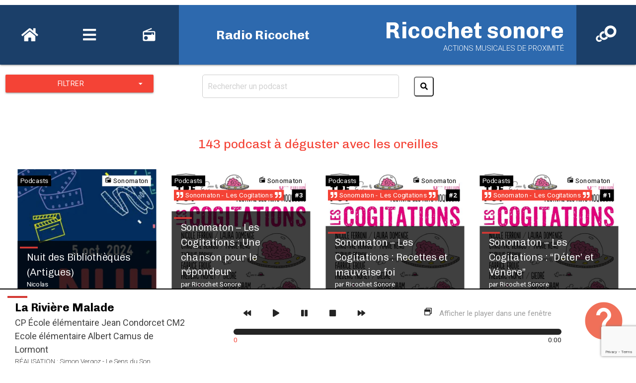

--- FILE ---
content_type: text/html; charset=UTF-8
request_url: https://ricochetsonore.fr/radio/?radio_station=1223
body_size: 15174
content:
<!DOCTYPE HTML PUBLIC "-//W3C//DTD HTML 4.01//EN" "http://www.w3.org/TR/html4/strict.dtd">
<html lang="fr">
<head>
    <meta http-equiv="Content-Type" content="text/html;charset=UTF-8">
    <link rel="shortcut icon" href="https://ricochetsonore.fr/wp-content/themes/ricochet_sonore_website/public/build/picto2.svg"/>
    <title>
        Ricochet sonore - Radio et podcasts    </title>
            <!-- Compiled and minified CSS -->
        <link rel="stylesheet" href="https://cdnjs.cloudflare.com/ajax/libs/materialize/1.0.0/css/materialize.min.css">
        <link href="https://fonts.googleapis.com/css?family=Roboto:100,300,400,500,700&display=swap" rel="stylesheet">
        <link rel="preconnect" href="https://fonts.gstatic.com">
        <link href="https://fonts.googleapis.com/css2?family=Chivo:ital,wght@0,300;0,400;0,700;0,900;1,300;1,400;1,700;1,900&display=swap" rel="stylesheet">
        <link href="https://fonts.googleapis.com/css?family=Baloo+Thambi+2&display=swap" rel="stylesheet">
        <link href="https://fonts.googleapis.com/css?family=Caveat&display=swap" rel="stylesheet">
        <link rel="stylesheet" href="https://use.fontawesome.com/releases/v5.15.2/css/all.css" integrity="sha384-vSIIfh2YWi9wW0r9iZe7RJPrKwp6bG+s9QZMoITbCckVJqGCCRhc+ccxNcdpHuYu" crossorigin="anonymous">
        <link rel="stylesheet" href="https://ricochetsonore.fr/wp-content/themes/ricochet_sonore_website/public/build/app.css">
        <link href="https://fonts.googleapis.com/icon?family=Material+Icons" rel="stylesheet">

        <link rel="stylesheet" href="https://unpkg.com/leaflet@1.7.1/dist/leaflet.css"
              integrity="sha512-xodZBNTC5n17Xt2atTPuE1HxjVMSvLVW9ocqUKLsCC5CXdbqCmblAshOMAS6/keqq/sMZMZ19scR4PsZChSR7A=="
              crossorigin=""/>

    
    <script src="https://unpkg.com/leaflet@1.7.1/dist/leaflet.js"
            integrity="sha512-XQoYMqMTK8LvdxXYG3nZ448hOEQiglfqkJs1NOQV44cWnUrBc8PkAOcXy20w0vlaXaVUearIOBhiXZ5V3ynxwA=="
            crossorigin=""></script>

    <meta property="og:author" content="Ricochet sonore"/>
    <meta property="og:site_name" content="Ricochet sonore"/>
                        <meta property="og:title" content="Ricochet sonore - Radio et podcasts"/>
            <meta property="og:description"
                  content="Toutes les productions radiophoniques (podcasts, plateaux, captations sonores) de Ricochet sonore"/>
            <meta property="og:image:type" content="image/jpeg"/>
            <meta property="og:keywords"
                  content="ricochet, sonore, son, musique, radio, plateau, podcast, captation sonore, actions musicales, bordeaux, gironde, nouvelle aquitaine">
            <meta property="og:image:width" content="1200"/>
            <meta property="og:image:height" content="630"/>
            <meta property="og:image:alt" content="Logo de ricochet sonore"/>
            <meta property="og:image" content="https://ricochetsonore.fr/wp-content/themes/ricochet_sonore_website/public/build/ricochet_sonore_rs.jpg"/>
            <meta property="og:type" content="website">
            <meta property="og:url" content="https://ricochetsonore.fr/radio/?radio_station=1223"/>
            

    <!-- Compiled and minified JavaScript -->
    <script src="https://cdnjs.cloudflare.com/ajax/libs/materialize/1.0.0/js/materialize.min.js"></script>


    <meta name='robots' content='max-image-preview:large' />
<link rel='dns-prefetch' href='//ricochetsonore.fr' />
<link rel="alternate" type="application/rss+xml" title="Ricochet sonore &raquo; Flux pour Podcasts" href="https://ricochetsonore.fr/podcast/feed/" />
<style id='wp-img-auto-sizes-contain-inline-css' type='text/css'>
img:is([sizes=auto i],[sizes^="auto," i]){contain-intrinsic-size:3000px 1500px}
/*# sourceURL=wp-img-auto-sizes-contain-inline-css */
</style>
<style id='wp-emoji-styles-inline-css' type='text/css'>

	img.wp-smiley, img.emoji {
		display: inline !important;
		border: none !important;
		box-shadow: none !important;
		height: 1em !important;
		width: 1em !important;
		margin: 0 0.07em !important;
		vertical-align: -0.1em !important;
		background: none !important;
		padding: 0 !important;
	}
/*# sourceURL=wp-emoji-styles-inline-css */
</style>
<style id='wp-block-library-inline-css' type='text/css'>
:root{--wp-block-synced-color:#7a00df;--wp-block-synced-color--rgb:122,0,223;--wp-bound-block-color:var(--wp-block-synced-color);--wp-editor-canvas-background:#ddd;--wp-admin-theme-color:#007cba;--wp-admin-theme-color--rgb:0,124,186;--wp-admin-theme-color-darker-10:#006ba1;--wp-admin-theme-color-darker-10--rgb:0,107,160.5;--wp-admin-theme-color-darker-20:#005a87;--wp-admin-theme-color-darker-20--rgb:0,90,135;--wp-admin-border-width-focus:2px}@media (min-resolution:192dpi){:root{--wp-admin-border-width-focus:1.5px}}.wp-element-button{cursor:pointer}:root .has-very-light-gray-background-color{background-color:#eee}:root .has-very-dark-gray-background-color{background-color:#313131}:root .has-very-light-gray-color{color:#eee}:root .has-very-dark-gray-color{color:#313131}:root .has-vivid-green-cyan-to-vivid-cyan-blue-gradient-background{background:linear-gradient(135deg,#00d084,#0693e3)}:root .has-purple-crush-gradient-background{background:linear-gradient(135deg,#34e2e4,#4721fb 50%,#ab1dfe)}:root .has-hazy-dawn-gradient-background{background:linear-gradient(135deg,#faaca8,#dad0ec)}:root .has-subdued-olive-gradient-background{background:linear-gradient(135deg,#fafae1,#67a671)}:root .has-atomic-cream-gradient-background{background:linear-gradient(135deg,#fdd79a,#004a59)}:root .has-nightshade-gradient-background{background:linear-gradient(135deg,#330968,#31cdcf)}:root .has-midnight-gradient-background{background:linear-gradient(135deg,#020381,#2874fc)}:root{--wp--preset--font-size--normal:16px;--wp--preset--font-size--huge:42px}.has-regular-font-size{font-size:1em}.has-larger-font-size{font-size:2.625em}.has-normal-font-size{font-size:var(--wp--preset--font-size--normal)}.has-huge-font-size{font-size:var(--wp--preset--font-size--huge)}.has-text-align-center{text-align:center}.has-text-align-left{text-align:left}.has-text-align-right{text-align:right}.has-fit-text{white-space:nowrap!important}#end-resizable-editor-section{display:none}.aligncenter{clear:both}.items-justified-left{justify-content:flex-start}.items-justified-center{justify-content:center}.items-justified-right{justify-content:flex-end}.items-justified-space-between{justify-content:space-between}.screen-reader-text{border:0;clip-path:inset(50%);height:1px;margin:-1px;overflow:hidden;padding:0;position:absolute;width:1px;word-wrap:normal!important}.screen-reader-text:focus{background-color:#ddd;clip-path:none;color:#444;display:block;font-size:1em;height:auto;left:5px;line-height:normal;padding:15px 23px 14px;text-decoration:none;top:5px;width:auto;z-index:100000}html :where(.has-border-color){border-style:solid}html :where([style*=border-top-color]){border-top-style:solid}html :where([style*=border-right-color]){border-right-style:solid}html :where([style*=border-bottom-color]){border-bottom-style:solid}html :where([style*=border-left-color]){border-left-style:solid}html :where([style*=border-width]){border-style:solid}html :where([style*=border-top-width]){border-top-style:solid}html :where([style*=border-right-width]){border-right-style:solid}html :where([style*=border-bottom-width]){border-bottom-style:solid}html :where([style*=border-left-width]){border-left-style:solid}html :where(img[class*=wp-image-]){height:auto;max-width:100%}:where(figure){margin:0 0 1em}html :where(.is-position-sticky){--wp-admin--admin-bar--position-offset:var(--wp-admin--admin-bar--height,0px)}@media screen and (max-width:600px){html :where(.is-position-sticky){--wp-admin--admin-bar--position-offset:0px}}

/*# sourceURL=wp-block-library-inline-css */
</style><style id='wp-block-heading-inline-css' type='text/css'>
h1:where(.wp-block-heading).has-background,h2:where(.wp-block-heading).has-background,h3:where(.wp-block-heading).has-background,h4:where(.wp-block-heading).has-background,h5:where(.wp-block-heading).has-background,h6:where(.wp-block-heading).has-background{padding:1.25em 2.375em}h1.has-text-align-left[style*=writing-mode]:where([style*=vertical-lr]),h1.has-text-align-right[style*=writing-mode]:where([style*=vertical-rl]),h2.has-text-align-left[style*=writing-mode]:where([style*=vertical-lr]),h2.has-text-align-right[style*=writing-mode]:where([style*=vertical-rl]),h3.has-text-align-left[style*=writing-mode]:where([style*=vertical-lr]),h3.has-text-align-right[style*=writing-mode]:where([style*=vertical-rl]),h4.has-text-align-left[style*=writing-mode]:where([style*=vertical-lr]),h4.has-text-align-right[style*=writing-mode]:where([style*=vertical-rl]),h5.has-text-align-left[style*=writing-mode]:where([style*=vertical-lr]),h5.has-text-align-right[style*=writing-mode]:where([style*=vertical-rl]),h6.has-text-align-left[style*=writing-mode]:where([style*=vertical-lr]),h6.has-text-align-right[style*=writing-mode]:where([style*=vertical-rl]){rotate:180deg}
/*# sourceURL=https://ricochetsonore.fr/wp-includes/blocks/heading/style.min.css */
</style>
<style id='wp-block-list-inline-css' type='text/css'>
ol,ul{box-sizing:border-box}:root :where(.wp-block-list.has-background){padding:1.25em 2.375em}
/*# sourceURL=https://ricochetsonore.fr/wp-includes/blocks/list/style.min.css */
</style>
<style id='wp-block-paragraph-inline-css' type='text/css'>
.is-small-text{font-size:.875em}.is-regular-text{font-size:1em}.is-large-text{font-size:2.25em}.is-larger-text{font-size:3em}.has-drop-cap:not(:focus):first-letter{float:left;font-size:8.4em;font-style:normal;font-weight:100;line-height:.68;margin:.05em .1em 0 0;text-transform:uppercase}body.rtl .has-drop-cap:not(:focus):first-letter{float:none;margin-left:.1em}p.has-drop-cap.has-background{overflow:hidden}:root :where(p.has-background){padding:1.25em 2.375em}:where(p.has-text-color:not(.has-link-color)) a{color:inherit}p.has-text-align-left[style*="writing-mode:vertical-lr"],p.has-text-align-right[style*="writing-mode:vertical-rl"]{rotate:180deg}
/*# sourceURL=https://ricochetsonore.fr/wp-includes/blocks/paragraph/style.min.css */
</style>
<style id='global-styles-inline-css' type='text/css'>
:root{--wp--preset--aspect-ratio--square: 1;--wp--preset--aspect-ratio--4-3: 4/3;--wp--preset--aspect-ratio--3-4: 3/4;--wp--preset--aspect-ratio--3-2: 3/2;--wp--preset--aspect-ratio--2-3: 2/3;--wp--preset--aspect-ratio--16-9: 16/9;--wp--preset--aspect-ratio--9-16: 9/16;--wp--preset--color--black: #000000;--wp--preset--color--cyan-bluish-gray: #abb8c3;--wp--preset--color--white: #ffffff;--wp--preset--color--pale-pink: #f78da7;--wp--preset--color--vivid-red: #cf2e2e;--wp--preset--color--luminous-vivid-orange: #ff6900;--wp--preset--color--luminous-vivid-amber: #fcb900;--wp--preset--color--light-green-cyan: #7bdcb5;--wp--preset--color--vivid-green-cyan: #00d084;--wp--preset--color--pale-cyan-blue: #8ed1fc;--wp--preset--color--vivid-cyan-blue: #0693e3;--wp--preset--color--vivid-purple: #9b51e0;--wp--preset--gradient--vivid-cyan-blue-to-vivid-purple: linear-gradient(135deg,rgb(6,147,227) 0%,rgb(155,81,224) 100%);--wp--preset--gradient--light-green-cyan-to-vivid-green-cyan: linear-gradient(135deg,rgb(122,220,180) 0%,rgb(0,208,130) 100%);--wp--preset--gradient--luminous-vivid-amber-to-luminous-vivid-orange: linear-gradient(135deg,rgb(252,185,0) 0%,rgb(255,105,0) 100%);--wp--preset--gradient--luminous-vivid-orange-to-vivid-red: linear-gradient(135deg,rgb(255,105,0) 0%,rgb(207,46,46) 100%);--wp--preset--gradient--very-light-gray-to-cyan-bluish-gray: linear-gradient(135deg,rgb(238,238,238) 0%,rgb(169,184,195) 100%);--wp--preset--gradient--cool-to-warm-spectrum: linear-gradient(135deg,rgb(74,234,220) 0%,rgb(151,120,209) 20%,rgb(207,42,186) 40%,rgb(238,44,130) 60%,rgb(251,105,98) 80%,rgb(254,248,76) 100%);--wp--preset--gradient--blush-light-purple: linear-gradient(135deg,rgb(255,206,236) 0%,rgb(152,150,240) 100%);--wp--preset--gradient--blush-bordeaux: linear-gradient(135deg,rgb(254,205,165) 0%,rgb(254,45,45) 50%,rgb(107,0,62) 100%);--wp--preset--gradient--luminous-dusk: linear-gradient(135deg,rgb(255,203,112) 0%,rgb(199,81,192) 50%,rgb(65,88,208) 100%);--wp--preset--gradient--pale-ocean: linear-gradient(135deg,rgb(255,245,203) 0%,rgb(182,227,212) 50%,rgb(51,167,181) 100%);--wp--preset--gradient--electric-grass: linear-gradient(135deg,rgb(202,248,128) 0%,rgb(113,206,126) 100%);--wp--preset--gradient--midnight: linear-gradient(135deg,rgb(2,3,129) 0%,rgb(40,116,252) 100%);--wp--preset--font-size--small: 13px;--wp--preset--font-size--medium: 20px;--wp--preset--font-size--large: 36px;--wp--preset--font-size--x-large: 42px;--wp--preset--spacing--20: 0.44rem;--wp--preset--spacing--30: 0.67rem;--wp--preset--spacing--40: 1rem;--wp--preset--spacing--50: 1.5rem;--wp--preset--spacing--60: 2.25rem;--wp--preset--spacing--70: 3.38rem;--wp--preset--spacing--80: 5.06rem;--wp--preset--shadow--natural: 6px 6px 9px rgba(0, 0, 0, 0.2);--wp--preset--shadow--deep: 12px 12px 50px rgba(0, 0, 0, 0.4);--wp--preset--shadow--sharp: 6px 6px 0px rgba(0, 0, 0, 0.2);--wp--preset--shadow--outlined: 6px 6px 0px -3px rgb(255, 255, 255), 6px 6px rgb(0, 0, 0);--wp--preset--shadow--crisp: 6px 6px 0px rgb(0, 0, 0);}:where(.is-layout-flex){gap: 0.5em;}:where(.is-layout-grid){gap: 0.5em;}body .is-layout-flex{display: flex;}.is-layout-flex{flex-wrap: wrap;align-items: center;}.is-layout-flex > :is(*, div){margin: 0;}body .is-layout-grid{display: grid;}.is-layout-grid > :is(*, div){margin: 0;}:where(.wp-block-columns.is-layout-flex){gap: 2em;}:where(.wp-block-columns.is-layout-grid){gap: 2em;}:where(.wp-block-post-template.is-layout-flex){gap: 1.25em;}:where(.wp-block-post-template.is-layout-grid){gap: 1.25em;}.has-black-color{color: var(--wp--preset--color--black) !important;}.has-cyan-bluish-gray-color{color: var(--wp--preset--color--cyan-bluish-gray) !important;}.has-white-color{color: var(--wp--preset--color--white) !important;}.has-pale-pink-color{color: var(--wp--preset--color--pale-pink) !important;}.has-vivid-red-color{color: var(--wp--preset--color--vivid-red) !important;}.has-luminous-vivid-orange-color{color: var(--wp--preset--color--luminous-vivid-orange) !important;}.has-luminous-vivid-amber-color{color: var(--wp--preset--color--luminous-vivid-amber) !important;}.has-light-green-cyan-color{color: var(--wp--preset--color--light-green-cyan) !important;}.has-vivid-green-cyan-color{color: var(--wp--preset--color--vivid-green-cyan) !important;}.has-pale-cyan-blue-color{color: var(--wp--preset--color--pale-cyan-blue) !important;}.has-vivid-cyan-blue-color{color: var(--wp--preset--color--vivid-cyan-blue) !important;}.has-vivid-purple-color{color: var(--wp--preset--color--vivid-purple) !important;}.has-black-background-color{background-color: var(--wp--preset--color--black) !important;}.has-cyan-bluish-gray-background-color{background-color: var(--wp--preset--color--cyan-bluish-gray) !important;}.has-white-background-color{background-color: var(--wp--preset--color--white) !important;}.has-pale-pink-background-color{background-color: var(--wp--preset--color--pale-pink) !important;}.has-vivid-red-background-color{background-color: var(--wp--preset--color--vivid-red) !important;}.has-luminous-vivid-orange-background-color{background-color: var(--wp--preset--color--luminous-vivid-orange) !important;}.has-luminous-vivid-amber-background-color{background-color: var(--wp--preset--color--luminous-vivid-amber) !important;}.has-light-green-cyan-background-color{background-color: var(--wp--preset--color--light-green-cyan) !important;}.has-vivid-green-cyan-background-color{background-color: var(--wp--preset--color--vivid-green-cyan) !important;}.has-pale-cyan-blue-background-color{background-color: var(--wp--preset--color--pale-cyan-blue) !important;}.has-vivid-cyan-blue-background-color{background-color: var(--wp--preset--color--vivid-cyan-blue) !important;}.has-vivid-purple-background-color{background-color: var(--wp--preset--color--vivid-purple) !important;}.has-black-border-color{border-color: var(--wp--preset--color--black) !important;}.has-cyan-bluish-gray-border-color{border-color: var(--wp--preset--color--cyan-bluish-gray) !important;}.has-white-border-color{border-color: var(--wp--preset--color--white) !important;}.has-pale-pink-border-color{border-color: var(--wp--preset--color--pale-pink) !important;}.has-vivid-red-border-color{border-color: var(--wp--preset--color--vivid-red) !important;}.has-luminous-vivid-orange-border-color{border-color: var(--wp--preset--color--luminous-vivid-orange) !important;}.has-luminous-vivid-amber-border-color{border-color: var(--wp--preset--color--luminous-vivid-amber) !important;}.has-light-green-cyan-border-color{border-color: var(--wp--preset--color--light-green-cyan) !important;}.has-vivid-green-cyan-border-color{border-color: var(--wp--preset--color--vivid-green-cyan) !important;}.has-pale-cyan-blue-border-color{border-color: var(--wp--preset--color--pale-cyan-blue) !important;}.has-vivid-cyan-blue-border-color{border-color: var(--wp--preset--color--vivid-cyan-blue) !important;}.has-vivid-purple-border-color{border-color: var(--wp--preset--color--vivid-purple) !important;}.has-vivid-cyan-blue-to-vivid-purple-gradient-background{background: var(--wp--preset--gradient--vivid-cyan-blue-to-vivid-purple) !important;}.has-light-green-cyan-to-vivid-green-cyan-gradient-background{background: var(--wp--preset--gradient--light-green-cyan-to-vivid-green-cyan) !important;}.has-luminous-vivid-amber-to-luminous-vivid-orange-gradient-background{background: var(--wp--preset--gradient--luminous-vivid-amber-to-luminous-vivid-orange) !important;}.has-luminous-vivid-orange-to-vivid-red-gradient-background{background: var(--wp--preset--gradient--luminous-vivid-orange-to-vivid-red) !important;}.has-very-light-gray-to-cyan-bluish-gray-gradient-background{background: var(--wp--preset--gradient--very-light-gray-to-cyan-bluish-gray) !important;}.has-cool-to-warm-spectrum-gradient-background{background: var(--wp--preset--gradient--cool-to-warm-spectrum) !important;}.has-blush-light-purple-gradient-background{background: var(--wp--preset--gradient--blush-light-purple) !important;}.has-blush-bordeaux-gradient-background{background: var(--wp--preset--gradient--blush-bordeaux) !important;}.has-luminous-dusk-gradient-background{background: var(--wp--preset--gradient--luminous-dusk) !important;}.has-pale-ocean-gradient-background{background: var(--wp--preset--gradient--pale-ocean) !important;}.has-electric-grass-gradient-background{background: var(--wp--preset--gradient--electric-grass) !important;}.has-midnight-gradient-background{background: var(--wp--preset--gradient--midnight) !important;}.has-small-font-size{font-size: var(--wp--preset--font-size--small) !important;}.has-medium-font-size{font-size: var(--wp--preset--font-size--medium) !important;}.has-large-font-size{font-size: var(--wp--preset--font-size--large) !important;}.has-x-large-font-size{font-size: var(--wp--preset--font-size--x-large) !important;}
/*# sourceURL=global-styles-inline-css */
</style>

<style id='classic-theme-styles-inline-css' type='text/css'>
/*! This file is auto-generated */
.wp-block-button__link{color:#fff;background-color:#32373c;border-radius:9999px;box-shadow:none;text-decoration:none;padding:calc(.667em + 2px) calc(1.333em + 2px);font-size:1.125em}.wp-block-file__button{background:#32373c;color:#fff;text-decoration:none}
/*# sourceURL=/wp-includes/css/classic-themes.min.css */
</style>
<link rel='stylesheet' id='contact-form-7-css' href='https://ricochetsonore.fr/wp-content/plugins/contact-form-7/includes/css/styles.css?ver=5.7.3' type='text/css' media='all' />
<link rel="https://api.w.org/" href="https://ricochetsonore.fr/wp-json/" /><link rel="EditURI" type="application/rsd+xml" title="RSD" href="https://ricochetsonore.fr/xmlrpc.php?rsd" />
<meta name="generator" content="WordPress 6.9" />
<meta name="cdp-version" content="1.4.9" /><!-- Analytics by WP Statistics v13.2.15 - https://wp-statistics.com/ -->

</head>
<body>
<header id="header">
            <nav class="">
    <div class="nav-left">
        <a href="/" class="tooltipped button-menu" data-color="red-text" data-tooltip="Accueil" data-position="bottom">
            <i class="fas fa-home"></i>
        </a>

        <a href="#" class="tooltipped button-menu" data-color="yellow-text" id="show-main-menu" data-tooltip="Menu" data-position="bottom">
            <i class="fas fa-bars"></i>
        </a>

        <a href="/radio" id="show-main-menu" data-color="cyan-text" class="tooltipped button-menu" data-tooltip="Radio Ricochet" data-position="bottom">
            <i class="material-icons">radio</i>
        </a>


        <h1 class="hide-on-med-and-down">
                                    Radio Ricochet
                
                    </h1>
    </div>
    <div class="nav-right">
        <div class="site-name">
            <span class="main-title" data-content="Ricochet sonore"><a href="https://ricochetsonore.fr">Ricochet sonore</a></span>
            <span class="sub-title hide-on-med-and-down">Actions musicales de proximité</span>
        </div>
        <div class="site-logo">
            <a href="https://ricochetsonore.fr">
                <img src="https://ricochetsonore.fr/wp-content/themes/ricochet_sonore_website/public/build/picto2.svg" alt="logo de ricochet sonore" width="50px">
            </a>
        </div>
    </div>
</nav>

<div class="mainmenu" id="main-menu">
    <ul class="main">
                    <li>
                <a href="https://ricochetsonore.fr/notre-association/">Notre association</a>
                                    <ul class="hide-on-med-and-down">
                                                                                    <li>
                                    <a href="https://ricochetsonore.fr/notre-association/#PROJETASSOCIATIF"
                                       class="menu-sub-link">Projet associatif</a>
                                </li>
                                                                                                                <li>
                                    <a href="https://ricochetsonore.fr/notre-association/#EQUIPE"
                                       class="menu-sub-link">L'équipe</a>
                                </li>
                                                                                                                <li>
                                    <a href="https://ricochetsonore.fr/notre-association/#RÉSEAUX"
                                       class="menu-sub-link">Un réseau</a>
                                </li>
                                                                                                                <li>
                                    <a href="https://ricochetsonore.fr/notre-association/#PARTENAIRES"
                                       class="menu-sub-link">Des partenaires</a>
                                </li>
                                                                        </ul>
                            </li>
                    <li>
                <a href="https://ricochetsonore.fr/nos-actions/">Nos actions</a>
                                    <ul class="hide-on-med-and-down">
                                                                                    <li>
                                    <a href="https://ricochetsonore.fr/nos-actions/#ANIMATIONS"
                                       class="menu-sub-link">Animations</a>
                                </li>
                                                                                                                <li>
                                    <a href="https://ricochetsonore.fr/nos-actions/#PRATIQUE"
                                       class="menu-sub-link">Pratique musicale</a>
                                </li>
                                                                                                                <li>
                                    <a href="https://ricochetsonore.fr/nos-actions/#CONCERTS"
                                       class="menu-sub-link">Concerts à part</a>
                                </li>
                                                                                                                <li>
                                    <a href="https://ricochetsonore.fr/nos-actions/#CREATIONSONORE"
                                       class="menu-sub-link">Création sonore</a>
                                </li>
                                                                        </ul>
                            </li>
                    <li>
                <a href="https://ricochetsonore.fr/concerto/">Concertô</a>
                                    <ul class="hide-on-med-and-down">
                                                                                    <li>
                                    <a href="https://ricochetsonore.fr/concerto/#CONCERTOPROJET"
                                       class="menu-sub-link">Le projet</a>
                                </li>
                                                                                                                <li>
                                    <a href="https://ricochetsonore.fr/concerto/#CONCERTONEWS"
                                       class="menu-sub-link">Actus</a>
                                </li>
                                                                                                                <li>
                                    <a href="https://ricochetsonore.fr/concerto/#CONCERTOSTAGES"
                                       class="menu-sub-link">Stages musicaux</a>
                                </li>
                                                                                                                <li>
                                    <a href="https://ricochetsonore.fr/concerto/#ecole_de_musique"
                                       class="menu-sub-link">École de musique</a>
                                </li>
                                                                        </ul>
                            </li>
                <li>
            <a href="https://ricochetsonore.fr/actus">Actus</a>
        </li>
        <li>
            <a href="https://ricochetsonore.fr/demande-daction">Demander une animation</a>
        </li>
        <li>
            <a href="https://ricochetsonore.fr/nous-contacter">Nous contacter</a>
        </li>
        <li class="hide-on-large-only">
            <a href="/infolettre" class="yellow-text">Abonnez vous à notre infolettre</a>
        </li>

    </ul>
    <!-- LARGE SCREENS -->
    <div class="hide-on-med-and-down">
        <ul class="center-menu flex flex-column flex-justify-between">
            <li class="hide-on-med-and-down">
                <a href="https://ricochetsonore.fr/radio">
                    Radio ricochet
                </a>
            </li>
            <li class="search white-text">
                Rechercher sur le site
                <form class="form" action="https://ricochetsonore.fr/main-search" method="post" id="main-search-form">
                    <input required type="text" name="main-search" id="main-search">
                    <button id="valid-main-search" class="valid-search-button">
                        <i class="fas fa-search"></i>
                    </button>
                </form>
            </li>

                <a href="/infolettre" class="btn-spec white">Abonnez vous à notre infolettre</a>
        </ul>
        <ul class="networks center-align">
            <li class="white-text hide-on-med-and-down">
                Suivez nous
            </li>
            <li>
                <a href="https://www.facebook.com/ricochet.sonore" target="_blank">
                    <i class="fab fa-facebook-square"></i>
                </a>
            </li>
            <li>
                <a href="https://twitter.com/RicochetSonore" target="_blank">
                    <i class="fab fa-twitter-square"></i>
                </a>
            </li>
            <li>
                <a href="https://www.instagram.com/ricochetsonore" target="_blank">
                    <i class="fab fa-instagram-square"></i>
                </a>
            </li>
            <li>
                <a href="https://www.linkedin.com/company/ricochet-sonore/" target="_blank">
                    <i class="fab fa-linkedin"></i>
                </a>
            </li>
            <li>
                <a href="https://soundcloud.com/ricochet-sonore" target="_blank">
                    <i class="fab fa-soundcloud"></i>
                </a>
            </li>
            <li>
                <a href="https://www.youtube.com/c/RicochetSonore" target="_blank">
                    <i class="fab fa-youtube"></i>
                </a>
            </li>
        </ul>
    </div>

    <!-- MOBILES -->
    <div class="hide-on-large-only mobile-menu mb-50">
        <div class="search-mob hide-on-med-and-down">
            <h4 class="white-text">
                Rechercher sur le site
            </h4>
            <form class="form" action="https://ricochetsonore.fr/main-search" method="post" id="main-search-form">
                <input required type="text" class="w-100 white" name="main-search" id="main-search">
                <button id="valid-main-search" class="valid-search-button btn black white-text">
                    <i class="material-icons">search</i>
                </button>
            </form>
        </div>


        <div>
            <ul class="networks center-align">
            <li>
                <a href="https://www.facebook.com/ricochet.sonore" target="_blank">
                    <i class="fab fa-facebook-square"></i>
                </a>
            </li>
            <li>
                <a href="https://twitter.com/RicochetSonore" target="_blank">
                    <i class="fab fa-twitter-square"></i>
                </a>
            </li>
            <li>
                <a href="https://www.instagram.com/ricochetsonore" target="_blank">
                    <i class="fab fa-instagram-square"></i>
                </a>
            </li>
            <li>
                <a href="https://www.linkedin.com/company/ricochet-sonore/" target="_blank">
                    <i class="fab fa-linkedin"></i>
                </a>
            </li>
            <li>
                <a href="https://soundcloud.com/ricochet-sonore" target="_blank">
                    <i class="fab fa-soundcloud"></i>
                </a>
            </li>
            <li>
                <a href="https://www.youtube.com/c/RicochetSonore" target="_blank">
                    <i class="fab fa-youtube"></i>
                </a>
            </li>
        </ul>
        </div>
    </div>
</div>


    </header>

<main>

        <div id="radio-display">

        <div class="zone-search white row">
            <div class="col l3 s12">
                <!-- Dropdown Trigger -->
                <a class='dropdown-trigger btn red' href='#' data-target='dropdown1' style="width:100%">
                    Filtrer <i class="material-icons right">arrow_drop_down</i>
                </a>
                <!-- Dropdown Structure -->
                <ul id='dropdown1' class='dropdown-content'>
                    <li><a href="/radio" class="red white-text">Tous les podcasts</a></li>
                    <li class="divider"></li>
                                            <li><a href="/radio/?radio_station=476" class="black-text">La houle</a></li>
                                            <li><a href="/radio/?radio_station=479" class="black-text">Ondes maritimes</a></li>
                                            <li><a href="/radio/?radio_station=1223" class="black-text">Sonomaton</a></li>
                                        <li class="divider"></li>
                                            <li><a href="/radio/?cat=1522" class="red-text">Accompagnement à la création</a></li>
                                            <li><a href="/radio/?cat=484" class="red-text">Dis moi ce que t&#039;écoutes</a></li>
                                            <li><a href="/radio/?cat=488" class="red-text">Plateaux Radio</a></li>
                                            <li><a href="/radio/?cat=482" class="red-text">Podcasts</a></li>
                                            <li><a href="/radio/?cat=486" class="red-text">Webradios Éphémères</a></li>
                    
                </ul>
            </div>
            <div class="col l6 s12">
                <form id="search-podcast-form">
                    <input type="text" name="search-podcast" id="search-podcast"
                           placeholder="Rechercher un podcast" " required>

                    <button href="" id="valid-search-podcast" class="valid-search-button">
                        <i class="fas fa-search"></i>
                    </button>
                </form>
            </div>

            <div class="col l3 s12">

            </div>
        </div>
        <div class="row">

        </div>


        <!--
        <div class="zone-cats pink">
                                        <a href="#" class="category-link" data-category="1522" data-count="32 podcasts">
                Accompagnement à la création
            </a>
                                        <a href="#" class="category-link" data-category="484" data-count="29 podcasts">
                Dis moi ce que t&#039;écoutes
            </a>
                                        <a href="#" class="category-link" data-category="488" data-count="20 podcasts">
                Plateaux Radio
            </a>
                                        <a href="#" class="category-link" data-category="482" data-count="42 podcasts">
                Podcasts
            </a>
                                        <a href="#" class="category-link" data-category="486" data-count="0 podcast">
                Webradios Éphémères
            </a>
                    </div>
        -->
        <div class="zone-podcasts row" id="zone-podcast">
            <div class="row flex-100">
                                    <div class="col s12 center-align">
                        <h3 class="flow-text red-text">143
                            podcast à déguster avec les oreilles</h3>
                    </div>
                            </div>

            <span class="anchor" id="zone-podcast"></span>
            <div class="podcast col l3 s12" style="background:url('https://ricochetsonore.fr/wp-content/uploads/2024/11/Capture-decran-2024-11-12-a-14.31.48.png');">
            <div class="podcast-context">
                <span class="podcast-category left mgr5"><mark class="black white-text">Podcasts</mark></span>
                                    <span class="podcast-radio mgl5 right">
                        <mark class="white black-text">
                            <i class="material-icons tiny">radio</i>
                            Sonomaton
                        </mark>
                    </span>
                

            
            </div>

            <div class="podcast-infos animate animate-from-bottom">
                <span class="podcast-title">Nuit des Bibliothèques (Artigues)</span>
                <span class="podcast-author white-text">Nicolas</span>
                <span class="podcast-realisation white-text">RÉALISATION : Ricochet Sonore</span>
                <div class="separator"> </div>
                <a href="#" class="play-podcast black podcast-send-to-player left" data-podcast="3956" id="play-podcast-3956">
                    <i class="fas fa-headphones-alt left"></i>
                    Ecouter
                </a>
            </div>
        </div>
            <div class="podcast col l3 s12" style="background:url('https://ricochetsonore.fr/wp-content/uploads/2023/06/affichescogit_web-1-682x1024.jpeg');">
            <div class="podcast-context">
                <span class="podcast-category left mgr5"><mark class="black white-text">Podcasts</mark></span>
                                    <span class="podcast-radio mgl5 right">
                        <mark class="white black-text">
                            <i class="material-icons tiny">radio</i>
                            Sonomaton
                        </mark>
                    </span>
                

                            <span class="podcast-project mgl5">
                    <mark class="red white-text">
                        <i class="fas fa-quote-right"></i>
                            Sonomaton - Les Cogitations
                        <i class="fas fa-quote-right"></i>
                    </mark>
                                            <span class="episode black">
                                #3
                            </span>
                                    </span>

            
            </div>

            <div class="podcast-infos animate animate-from-bottom">
                <span class="podcast-title">Sonomaton &#8211; Les Cogitations : Une chanson pour le répondeur</span>
                <span class="podcast-author white-text">par Ricochet Sonore</span>
                <span class="podcast-realisation white-text">RÉALISATION : Ricochet Sonore</span>
                <div class="separator"> </div>
                <a href="#" class="play-podcast black podcast-send-to-player left" data-podcast="3432" id="play-podcast-3432">
                    <i class="fas fa-headphones-alt left"></i>
                    Ecouter
                </a>
            </div>
        </div>
            <div class="podcast col l3 s12" style="background:url('https://ricochetsonore.fr/wp-content/uploads/2023/06/affichescogit_web-1-682x1024.jpeg');">
            <div class="podcast-context">
                <span class="podcast-category left mgr5"><mark class="black white-text">Podcasts</mark></span>
                                    <span class="podcast-radio mgl5 right">
                        <mark class="white black-text">
                            <i class="material-icons tiny">radio</i>
                            Sonomaton
                        </mark>
                    </span>
                

                            <span class="podcast-project mgl5">
                    <mark class="red white-text">
                        <i class="fas fa-quote-right"></i>
                            Sonomaton - Les Cogitations
                        <i class="fas fa-quote-right"></i>
                    </mark>
                                            <span class="episode black">
                                #2
                            </span>
                                    </span>

            
            </div>

            <div class="podcast-infos animate animate-from-bottom">
                <span class="podcast-title">Sonomaton &#8211; Les Cogitations : Recettes et mauvaise foi</span>
                <span class="podcast-author white-text">par Ricochet Sonore</span>
                <span class="podcast-realisation white-text">RÉALISATION : Ricochet Sonore</span>
                <div class="separator"> </div>
                <a href="#" class="play-podcast black podcast-send-to-player left" data-podcast="3430" id="play-podcast-3430">
                    <i class="fas fa-headphones-alt left"></i>
                    Ecouter
                </a>
            </div>
        </div>
            <div class="podcast col l3 s12" style="background:url('https://ricochetsonore.fr/wp-content/uploads/2023/06/affichescogit_web-1-682x1024.jpeg');">
            <div class="podcast-context">
                <span class="podcast-category left mgr5"><mark class="black white-text">Podcasts</mark></span>
                                    <span class="podcast-radio mgl5 right">
                        <mark class="white black-text">
                            <i class="material-icons tiny">radio</i>
                            Sonomaton
                        </mark>
                    </span>
                

                            <span class="podcast-project mgl5">
                    <mark class="red white-text">
                        <i class="fas fa-quote-right"></i>
                            Sonomaton - Les Cogitations
                        <i class="fas fa-quote-right"></i>
                    </mark>
                                            <span class="episode black">
                                #1
                            </span>
                                    </span>

            
            </div>

            <div class="podcast-infos animate animate-from-bottom">
                <span class="podcast-title">Sonomaton &#8211; Les Cogitations : &#8220;Déter&#8217; et Vénère&#8221;</span>
                <span class="podcast-author white-text">par Ricochet Sonore</span>
                <span class="podcast-realisation white-text">RÉALISATION : Ricochet Sonore</span>
                <div class="separator"> </div>
                <a href="#" class="play-podcast black podcast-send-to-player left" data-podcast="3423" id="play-podcast-3423">
                    <i class="fas fa-headphones-alt left"></i>
                    Ecouter
                </a>
            </div>
        </div>
            <div class="podcast col l3 s12" style="background:url('https://ricochetsonore.fr/wp-content/uploads/2023/06/PHOTO-2022-06-07-14-16-28.jpeg');">
            <div class="podcast-context">
                <span class="podcast-category left mgr5"><mark class="black white-text">Podcasts</mark></span>
                                    <span class="podcast-radio mgl5 right">
                        <mark class="white black-text">
                            <i class="material-icons tiny">radio</i>
                            Sonomaton
                        </mark>
                    </span>
                

                            <span class="podcast-project mgl5">
                    <mark class="red white-text">
                        <i class="fas fa-quote-right"></i>
                            Sonomaton - Journée des EAC
                        <i class="fas fa-quote-right"></i>
                    </mark>
                                    </span>

            
            </div>

            <div class="podcast-infos animate animate-from-bottom">
                <span class="podcast-title">Sonomaton &#8211; Journée des EAC</span>
                <span class="podcast-author white-text">par Ricochet Sonore</span>
                <span class="podcast-realisation white-text">RÉALISATION : avec les membres du Réseau EAC et le Conseil Départemental de la Gironde</span>
                <div class="separator"> </div>
                <a href="#" class="play-podcast black podcast-send-to-player left" data-podcast="3417" id="play-podcast-3417">
                    <i class="fas fa-headphones-alt left"></i>
                    Ecouter
                </a>
            </div>
        </div>
            <div class="podcast col l3 s12" style="background:url('https://ricochetsonore.fr/wp-content/uploads/2023/02/Flyer-A5-ECOM2-002-affiche_1.jpeg');">
            <div class="podcast-context">
                <span class="podcast-category left mgr5"><mark class="black white-text">Podcasts</mark></span>
                                    <span class="podcast-radio mgl5 right">
                        <mark class="white black-text">
                            <i class="material-icons tiny">radio</i>
                            Sonomaton
                        </mark>
                    </span>
                

                            <span class="podcast-project mgl5">
                    <mark class="red white-text">
                        <i class="fas fa-quote-right"></i>
                            Sonomaton du PREX 2023 
                        <i class="fas fa-quote-right"></i>
                    </mark>
                                            <span class="episode black">
                                #2
                            </span>
                                    </span>

            
            </div>

            <div class="podcast-infos animate animate-from-bottom">
                <span class="podcast-title">Sonomaton du Printemps des Expressions &#8211; Edition 2023 &#8211; Un super pouvoir pour la ville</span>
                <span class="podcast-author white-text">Juliette Miglierina</span>
                <span class="podcast-realisation white-text">RÉALISATION : Juliette Miglierina</span>
                <div class="separator"> </div>
                <a href="#" class="play-podcast black podcast-send-to-player left" data-podcast="3360" id="play-podcast-3360">
                    <i class="fas fa-headphones-alt left"></i>
                    Ecouter
                </a>
            </div>
        </div>
            <div class="podcast col l3 s12" style="background:url('https://ricochetsonore.fr/wp-content/uploads/2023/02/Flyer-A5-ECOM2-002-affiche_1.jpeg');">
            <div class="podcast-context">
                <span class="podcast-category left mgr5"><mark class="black white-text">Podcasts</mark></span>
                                    <span class="podcast-radio mgl5 right">
                        <mark class="white black-text">
                            <i class="material-icons tiny">radio</i>
                            Sonomaton
                        </mark>
                    </span>
                

                            <span class="podcast-project mgl5">
                    <mark class="red white-text">
                        <i class="fas fa-quote-right"></i>
                            Sonomaton du PREX 2023 
                        <i class="fas fa-quote-right"></i>
                    </mark>
                                            <span class="episode black">
                                #1
                            </span>
                                    </span>

            
            </div>

            <div class="podcast-infos animate animate-from-bottom">
                <span class="podcast-title">Sonomaton du Printemps des Expressions &#8211; Edition 2023 &#8211; Bordeaux en 2040</span>
                <span class="podcast-author white-text">Juliette Miglierina</span>
                <span class="podcast-realisation white-text">RÉALISATION : Juliette Miglierina</span>
                <div class="separator"> </div>
                <a href="#" class="play-podcast black podcast-send-to-player left" data-podcast="3356" id="play-podcast-3356">
                    <i class="fas fa-headphones-alt left"></i>
                    Ecouter
                </a>
            </div>
        </div>
            <div class="podcast col l3 s12" style="background:url('https://ricochetsonore.fr/wp-content/uploads/2023/03/Capture-decran-2023-03-07-a-11.39.36-1024x618.png');">
            <div class="podcast-context">
                <span class="podcast-category left mgr5"><mark class="black white-text">Podcasts</mark></span>
                                    <span class="podcast-radio mgl5 right">
                        <mark class="white black-text">
                            <i class="material-icons tiny">radio</i>
                            Sonomaton
                        </mark>
                    </span>
                

                            <span class="podcast-project mgl5">
                    <mark class="red white-text">
                        <i class="fas fa-quote-right"></i>
                            Sonomaton - Fédération Centres Sociaux 
                        <i class="fas fa-quote-right"></i>
                    </mark>
                                            <span class="episode black">
                                #3
                            </span>
                                    </span>

            
            </div>

            <div class="podcast-infos animate animate-from-bottom">
                <span class="podcast-title">Sonomaton &#8211; Le thème de l&#8217;engagement</span>
                <span class="podcast-author white-text">Lucille Vias &amp; Juliette Miglierina</span>
                <span class="podcast-realisation white-text">RÉALISATION : Lucille Vias &amp; Juliette Miglierina</span>
                <div class="separator"> </div>
                <a href="#" class="play-podcast black podcast-send-to-player left" data-podcast="3027" id="play-podcast-3027">
                    <i class="fas fa-headphones-alt left"></i>
                    Ecouter
                </a>
            </div>
        </div>
            <div class="podcast col l3 s12" style="background:url('https://ricochetsonore.fr/wp-content/uploads/2023/03/Capture-decran-2023-03-07-a-11.36.32-1024x631.png');">
            <div class="podcast-context">
                <span class="podcast-category left mgr5"><mark class="black white-text">Podcasts</mark></span>
                                    <span class="podcast-radio mgl5 right">
                        <mark class="white black-text">
                            <i class="material-icons tiny">radio</i>
                            Sonomaton
                        </mark>
                    </span>
                

                            <span class="podcast-project mgl5">
                    <mark class="red white-text">
                        <i class="fas fa-quote-right"></i>
                            Sonomaton - Fédération Centres Sociaux 
                        <i class="fas fa-quote-right"></i>
                    </mark>
                                            <span class="episode black">
                                #2
                            </span>
                                    </span>

            
            </div>

            <div class="podcast-infos animate animate-from-bottom">
                <span class="podcast-title">Sonomaton &#8211; Le thème des activités</span>
                <span class="podcast-author white-text">Lucille Vias &amp; Juliette Miglierina</span>
                <span class="podcast-realisation white-text">RÉALISATION : Lucille Vias &amp; Juliette Miglierina</span>
                <div class="separator"> </div>
                <a href="#" class="play-podcast black podcast-send-to-player left" data-podcast="3023" id="play-podcast-3023">
                    <i class="fas fa-headphones-alt left"></i>
                    Ecouter
                </a>
            </div>
        </div>
            <div class="podcast col l3 s12" style="background:url('https://ricochetsonore.fr/wp-content/uploads/2023/03/Capture-decran-2023-03-07-a-11.33.00-1024x617.png');">
            <div class="podcast-context">
                <span class="podcast-category left mgr5"><mark class="black white-text">Podcasts</mark></span>
                                    <span class="podcast-radio mgl5 right">
                        <mark class="white black-text">
                            <i class="material-icons tiny">radio</i>
                            Sonomaton
                        </mark>
                    </span>
                

                            <span class="podcast-project mgl5">
                    <mark class="red white-text">
                        <i class="fas fa-quote-right"></i>
                            Sonomaton - Fédération Centres Sociaux 
                        <i class="fas fa-quote-right"></i>
                    </mark>
                                            <span class="episode black">
                                #1
                            </span>
                                    </span>

            
            </div>

            <div class="podcast-infos animate animate-from-bottom">
                <span class="podcast-title">Sonomaton &#8211; Le thème de l&#8217;isolement</span>
                <span class="podcast-author white-text">Lucille Vias &amp; Juliette Miglierina</span>
                <span class="podcast-realisation white-text">RÉALISATION : Lucille Vias &amp; Juliette Miglierina</span>
                <div class="separator"> </div>
                <a href="#" class="play-podcast black podcast-send-to-player left" data-podcast="3019" id="play-podcast-3019">
                    <i class="fas fa-headphones-alt left"></i>
                    Ecouter
                </a>
            </div>
        </div>
            <div class="podcast col l3 s12" style="background:url('https://ricochetsonore.fr/wp-content/uploads/2022/06/WhatsApp-Image-2022-05-31-at-17.26.58-768x1024.jpeg');">
            <div class="podcast-context">
                <span class="podcast-category left mgr5"><mark class="black white-text"></mark></span>
                                    <span class="podcast-radio mgl5 right">
                        <mark class="white black-text">
                            <i class="material-icons tiny">radio</i>
                            Sonomaton
                        </mark>
                    </span>
                

                            <span class="podcast-project mgl5">
                    <mark class="red white-text">
                        <i class="fas fa-quote-right"></i>
                            Le Sonomaton à Sauveterre-de-Guyenne
                        <i class="fas fa-quote-right"></i>
                    </mark>
                                            <span class="episode black">
                                #2
                            </span>
                                    </span>

            
            </div>

            <div class="podcast-infos animate animate-from-bottom">
                <span class="podcast-title">Sonomaton Soirée Parents-Jeunes &#8211; Sauveterre-De-Guyenne</span>
                <span class="podcast-author white-text">par Ricochet Sonore</span>
                <span class="podcast-realisation white-text">RÉALISATION : avec les habitant.e.s de la ville</span>
                <div class="separator"> </div>
                <a href="#" class="play-podcast black podcast-send-to-player left" data-podcast="2818" id="play-podcast-2818">
                    <i class="fas fa-headphones-alt left"></i>
                    Ecouter
                </a>
            </div>
        </div>
            <div class="podcast col l3 s12" style="background:url('https://ricochetsonore.fr/wp-content/uploads/2022/11/ONDES-MARITIMES-724x1024.jpg');">
            <div class="podcast-context">
                <span class="podcast-category left mgr5"><mark class="black white-text">Podcasts</mark></span>
                                    <span class="podcast-radio mgl5 right">
                        <mark class="white black-text">
                            <i class="material-icons tiny">radio</i>
                            Sonomaton
                        </mark>
                    </span>
                

            
            </div>

            <div class="podcast-infos animate animate-from-bottom">
                <span class="podcast-title">Sonomaton &#8211; Ondes Maritimes à la Salle des Fêtes du Grand Parc</span>
                <span class="podcast-author white-text">Juliette Miglierina</span>
                <span class="podcast-realisation white-text">RÉALISATION : Juliette Miglierina</span>
                <div class="separator"> </div>
                <a href="#" class="play-podcast black podcast-send-to-player left" data-podcast="2762" id="play-podcast-2762">
                    <i class="fas fa-headphones-alt left"></i>
                    Ecouter
                </a>
            </div>
        </div>
            <div class="podcast col l3 s12" style="background:url('https://ricochetsonore.fr/wp-content/uploads/2022/12/logo-cali.png');">
            <div class="podcast-context">
                <span class="podcast-category left mgr5"><mark class="black white-text"></mark></span>
                                    <span class="podcast-radio mgl5 right">
                        <mark class="white black-text">
                            <i class="material-icons tiny">radio</i>
                            Sonomaton
                        </mark>
                    </span>
                

            
            </div>

            <div class="podcast-infos animate animate-from-bottom">
                <span class="podcast-title">Espace Jeune de Libourne</span>
                <span class="podcast-author white-text">Juliette Miglierina</span>
                <span class="podcast-realisation white-text">RÉALISATION : </span>
                <div class="separator"> </div>
                <a href="#" class="play-podcast black podcast-send-to-player left" data-podcast="2741" id="play-podcast-2741">
                    <i class="fas fa-headphones-alt left"></i>
                    Ecouter
                </a>
            </div>
        </div>
            <div class="podcast col l3 s12" style="background:url('https://ricochetsonore.fr/wp-content/uploads/2022/11/logo-1.png');">
            <div class="podcast-context">
                <span class="podcast-category left mgr5"><mark class="black white-text"></mark></span>
                                    <span class="podcast-radio mgl5 right">
                        <mark class="white black-text">
                            <i class="material-icons tiny">radio</i>
                            Sonomaton
                        </mark>
                    </span>
                

                            <span class="podcast-project mgl5">
                    <mark class="red white-text">
                        <i class="fas fa-quote-right"></i>
                            Sonomaton - Université de Bordeaux
                        <i class="fas fa-quote-right"></i>
                    </mark>
                                    </span>

            
            </div>

            <div class="podcast-infos animate animate-from-bottom">
                <span class="podcast-title">C&#8217;est la rentrée à l&#8217;Université de Bordeaux &#8211; Campus Victoire</span>
                <span class="podcast-author white-text"></span>
                <span class="podcast-realisation white-text">RÉALISATION : Ricochet Sonore</span>
                <div class="separator"> </div>
                <a href="#" class="play-podcast black podcast-send-to-player left" data-podcast="2596" id="play-podcast-2596">
                    <i class="fas fa-headphones-alt left"></i>
                    Ecouter
                </a>
            </div>
        </div>
            <div class="podcast col l3 s12" style="background:url('https://ricochetsonore.fr/wp-content/uploads/2022/11/logo-1.png');">
            <div class="podcast-context">
                <span class="podcast-category left mgr5"><mark class="black white-text"></mark></span>
                                    <span class="podcast-radio mgl5 right">
                        <mark class="white black-text">
                            <i class="material-icons tiny">radio</i>
                            Sonomaton
                        </mark>
                    </span>
                

                            <span class="podcast-project mgl5">
                    <mark class="red white-text">
                        <i class="fas fa-quote-right"></i>
                            Sonomaton - Université de Bordeaux
                        <i class="fas fa-quote-right"></i>
                    </mark>
                                    </span>

            
            </div>

            <div class="podcast-infos animate animate-from-bottom">
                <span class="podcast-title">C&#8217;est la rentrée à l&#8217;Université de Bordeaux &#8211; Campus Carreire</span>
                <span class="podcast-author white-text">Ricochet Sonore </span>
                <span class="podcast-realisation white-text">RÉALISATION : </span>
                <div class="separator"> </div>
                <a href="#" class="play-podcast black podcast-send-to-player left" data-podcast="2590" id="play-podcast-2590">
                    <i class="fas fa-headphones-alt left"></i>
                    Ecouter
                </a>
            </div>
        </div>
            <div class="podcast col l3 s12" style="background:url('https://ricochetsonore.fr/wp-content/uploads/2022/11/assises-ps_1.jpeg');">
            <div class="podcast-context">
                <span class="podcast-category left mgr5"><mark class="black white-text"></mark></span>
                                    <span class="podcast-radio mgl5 right">
                        <mark class="white black-text">
                            <i class="material-icons tiny">radio</i>
                            Sonomaton
                        </mark>
                    </span>
                

                            <span class="podcast-project mgl5">
                    <mark class="red white-text">
                        <i class="fas fa-quote-right"></i>
                            Sonomaton x Démocratie Permanente 
                        <i class="fas fa-quote-right"></i>
                    </mark>
                                    </span>

            
            </div>

            <div class="podcast-infos animate animate-from-bottom">
                <span class="podcast-title">Démocratie Permanente &#8211; vie de quartiers</span>
                <span class="podcast-author white-text">Ricochet Sonore </span>
                <span class="podcast-realisation white-text">RÉALISATION : </span>
                <div class="separator"> </div>
                <a href="#" class="play-podcast black podcast-send-to-player left" data-podcast="2587" id="play-podcast-2587">
                    <i class="fas fa-headphones-alt left"></i>
                    Ecouter
                </a>
            </div>
        </div>
            <div class="podcast col l3 s12" style="background:url('https://ricochetsonore.fr/wp-content/uploads/2022/11/assises-ps_1.jpeg');">
            <div class="podcast-context">
                <span class="podcast-category left mgr5"><mark class="black white-text"></mark></span>
                                    <span class="podcast-radio mgl5 right">
                        <mark class="white black-text">
                            <i class="material-icons tiny">radio</i>
                            Sonomaton
                        </mark>
                    </span>
                

                            <span class="podcast-project mgl5">
                    <mark class="red white-text">
                        <i class="fas fa-quote-right"></i>
                            Sonomaton x Démocratie Permanente 
                        <i class="fas fa-quote-right"></i>
                    </mark>
                                    </span>

            
            </div>

            <div class="podcast-infos animate animate-from-bottom">
                <span class="podcast-title">Démocratie Permanente &#8211; Retours sur les assises</span>
                <span class="podcast-author white-text">Ricochet Sonore </span>
                <span class="podcast-realisation white-text">RÉALISATION : </span>
                <div class="separator"> </div>
                <a href="#" class="play-podcast black podcast-send-to-player left" data-podcast="2583" id="play-podcast-2583">
                    <i class="fas fa-headphones-alt left"></i>
                    Ecouter
                </a>
            </div>
        </div>
            <div class="podcast col l3 s12" style="background:url('https://ricochetsonore.fr/wp-content/uploads/2022/11/assises-ps_1.jpeg');">
            <div class="podcast-context">
                <span class="podcast-category left mgr5"><mark class="black white-text"></mark></span>
                                    <span class="podcast-radio mgl5 right">
                        <mark class="white black-text">
                            <i class="material-icons tiny">radio</i>
                            Sonomaton
                        </mark>
                    </span>
                

                            <span class="podcast-project mgl5">
                    <mark class="red white-text">
                        <i class="fas fa-quote-right"></i>
                            Sonomaton x Démocratie Permanente 
                        <i class="fas fa-quote-right"></i>
                    </mark>
                                    </span>

            
            </div>

            <div class="podcast-infos animate animate-from-bottom">
                <span class="podcast-title">Démocratie Permanente &#8211; Paroles Citoyennes</span>
                <span class="podcast-author white-text">Ricochet Sonore </span>
                <span class="podcast-realisation white-text">RÉALISATION : </span>
                <div class="separator"> </div>
                <a href="#" class="play-podcast black podcast-send-to-player left" data-podcast="2578" id="play-podcast-2578">
                    <i class="fas fa-headphones-alt left"></i>
                    Ecouter
                </a>
            </div>
        </div>
            <div class="podcast col l3 s12" style="background:url('https://ricochetsonore.fr/wp-content/uploads/2022/09/semaine-blue_web_1.jpeg');">
            <div class="podcast-context">
                <span class="podcast-category left mgr5"><mark class="black white-text"></mark></span>
                                    <span class="podcast-radio mgl5 right">
                        <mark class="white black-text">
                            <i class="material-icons tiny">radio</i>
                            Sonomaton
                        </mark>
                    </span>
                

            
            </div>

            <div class="podcast-infos animate animate-from-bottom">
                <span class="podcast-title">Semaine Bleue &#8211; Les idées reçues</span>
                <span class="podcast-author white-text"></span>
                <span class="podcast-realisation white-text">RÉALISATION : </span>
                <div class="separator"> </div>
                <a href="#" class="play-podcast black podcast-send-to-player left" data-podcast="2432" id="play-podcast-2432">
                    <i class="fas fa-headphones-alt left"></i>
                    Ecouter
                </a>
            </div>
        </div>
            <div class="podcast col l3 s12" style="background:url('https://ricochetsonore.fr/wp-content/uploads/2022/06/Route_du_RIM_mai_2022_Cassseven_rocketchanson2-683x1024.jpg');">
            <div class="podcast-context">
                <span class="podcast-category left mgr5"><mark class="black white-text"></mark></span>
                                    <span class="podcast-radio mgl5 right">
                        <mark class="white black-text">
                            <i class="material-icons tiny">radio</i>
                            Sonomaton
                        </mark>
                    </span>
                

                            <span class="podcast-project mgl5">
                    <mark class="red white-text">
                        <i class="fas fa-quote-right"></i>
                            Le Sonomaton à la Route du RIM
                        <i class="fas fa-quote-right"></i>
                    </mark>
                                            <span class="episode black">
                                #2
                            </span>
                                    </span>

            
            </div>

            <div class="podcast-infos animate animate-from-bottom">
                <span class="podcast-title">Sonomaton &#8211; La Route du RIM</span>
                <span class="podcast-author white-text"></span>
                <span class="podcast-realisation white-text">RÉALISATION : avec les membres du Réseau des Indépendants de la Musique</span>
                <div class="separator"> </div>
                <a href="#" class="play-podcast black podcast-send-to-player left" data-podcast="2282" id="play-podcast-2282">
                    <i class="fas fa-headphones-alt left"></i>
                    Ecouter
                </a>
            </div>
        </div>
            <div class="podcast col l3 s12" style="background:url('https://ricochetsonore.fr/wp-content/uploads/2022/07/logo.png');">
            <div class="podcast-context">
                <span class="podcast-category left mgr5"><mark class="black white-text"></mark></span>
                                    <span class="podcast-radio mgl5 right">
                        <mark class="white black-text">
                            <i class="material-icons tiny">radio</i>
                            Sonomaton
                        </mark>
                    </span>
                

            
            </div>

            <div class="podcast-infos animate animate-from-bottom">
                <span class="podcast-title">Sonomaton &#8211; Alter&#8217;culturelle</span>
                <span class="podcast-author white-text">par Ricochet Sonore</span>
                <span class="podcast-realisation white-text">RÉALISATION : </span>
                <div class="separator"> </div>
                <a href="#" class="play-podcast black podcast-send-to-player left" data-podcast="2202" id="play-podcast-2202">
                    <i class="fas fa-headphones-alt left"></i>
                    Ecouter
                </a>
            </div>
        </div>
            <div class="podcast col l3 s12" style="background:url('https://ricochetsonore.fr/wp-content/uploads/2022/07/282558506_5701185749910507_784308686728842021_n.png');">
            <div class="podcast-context">
                <span class="podcast-category left mgr5"><mark class="black white-text"></mark></span>
                                    <span class="podcast-radio mgl5 right">
                        <mark class="white black-text">
                            <i class="material-icons tiny">radio</i>
                            Sonomaton
                        </mark>
                    </span>
                

            
            </div>

            <div class="podcast-infos animate animate-from-bottom">
                <span class="podcast-title">Sonomaton &#8211; Raid Culture</span>
                <span class="podcast-author white-text">par Ricochet Sonore</span>
                <span class="podcast-realisation white-text">RÉALISATION : </span>
                <div class="separator"> </div>
                <a href="#" class="play-podcast black podcast-send-to-player left" data-podcast="2198" id="play-podcast-2198">
                    <i class="fas fa-headphones-alt left"></i>
                    Ecouter
                </a>
            </div>
        </div>
            <div class="podcast col l3 s12" style="background:url('https://ricochetsonore.fr/wp-content/uploads/2022/06/Route_du_RIM_mai_2022_Cassseven_rocketchanson2-683x1024.jpg');">
            <div class="podcast-context">
                <span class="podcast-category left mgr5"><mark class="black white-text"></mark></span>
                                    <span class="podcast-radio mgl5 right">
                        <mark class="white black-text">
                            <i class="material-icons tiny">radio</i>
                            Sonomaton
                        </mark>
                    </span>
                

                            <span class="podcast-project mgl5">
                    <mark class="red white-text">
                        <i class="fas fa-quote-right"></i>
                            Le Sonomaton à la Route du RIM
                        <i class="fas fa-quote-right"></i>
                    </mark>
                                            <span class="episode black">
                                #1
                            </span>
                                    </span>

            
            </div>

            <div class="podcast-infos animate animate-from-bottom">
                <span class="podcast-title">Sonomaton &#8211; La Route du RIM</span>
                <span class="podcast-author white-text"></span>
                <span class="podcast-realisation white-text">RÉALISATION : avec les membres du Réseau des Indépendants de la Musique</span>
                <div class="separator"> </div>
                <a href="#" class="play-podcast black podcast-send-to-player left" data-podcast="2158" id="play-podcast-2158">
                    <i class="fas fa-headphones-alt left"></i>
                    Ecouter
                </a>
            </div>
        </div>
            <div class="podcast col l3 s12" style="background:url('https://ricochetsonore.fr/wp-content/uploads/2022/06/WhatsApp-Image-2022-05-31-at-17.26.58-768x1024.jpeg');">
            <div class="podcast-context">
                <span class="podcast-category left mgr5"><mark class="black white-text"></mark></span>
                                    <span class="podcast-radio mgl5 right">
                        <mark class="white black-text">
                            <i class="material-icons tiny">radio</i>
                            Sonomaton
                        </mark>
                    </span>
                

                            <span class="podcast-project mgl5">
                    <mark class="red white-text">
                        <i class="fas fa-quote-right"></i>
                            Le Sonomaton à Sauveterre-de-Guyenne
                        <i class="fas fa-quote-right"></i>
                    </mark>
                                            <span class="episode black">
                                #1
                            </span>
                                    </span>

            
            </div>

            <div class="podcast-infos animate animate-from-bottom">
                <span class="podcast-title">Sonomaton Soirée Parents-Jeunes &#8211; Sauveterre-De-Guyenne</span>
                <span class="podcast-author white-text">par Ricochet Sonore</span>
                <span class="podcast-realisation white-text">RÉALISATION : avec les habitant.e.s de la ville</span>
                <div class="separator"> </div>
                <a href="#" class="play-podcast black podcast-send-to-player left" data-podcast="2146" id="play-podcast-2146">
                    <i class="fas fa-headphones-alt left"></i>
                    Ecouter
                </a>
            </div>
        </div>
            <div class="podcast col l3 s12" style="background:url('https://ricochetsonore.fr/wp-content/uploads/2022/05/sonomaton_2Web©RicochetSonore-1024x683.jpg');">
            <div class="podcast-context">
                <span class="podcast-category left mgr5"><mark class="black white-text"></mark></span>
                                    <span class="podcast-radio mgl5 right">
                        <mark class="white black-text">
                            <i class="material-icons tiny">radio</i>
                            Sonomaton
                        </mark>
                    </span>
                

                            <span class="podcast-project mgl5">
                    <mark class="red white-text">
                        <i class="fas fa-quote-right"></i>
                            Le Sonomaton au PREX
                        <i class="fas fa-quote-right"></i>
                    </mark>
                                            <span class="episode black">
                                #3
                            </span>
                                    </span>

            
            </div>

            <div class="podcast-infos animate animate-from-bottom">
                <span class="podcast-title">Sonomaton &#8211; Printemps des expressions &#8211; Mercredi, Vendredi &#038; Samedi</span>
                <span class="podcast-author white-text"></span>
                <span class="podcast-realisation white-text">RÉALISATION : </span>
                <div class="separator"> </div>
                <a href="#" class="play-podcast black podcast-send-to-player left" data-podcast="2116" id="play-podcast-2116">
                    <i class="fas fa-headphones-alt left"></i>
                    Ecouter
                </a>
            </div>
        </div>
            <div class="podcast col l3 s12" style="background:url('https://ricochetsonore.fr/wp-content/uploads/2022/05/sonomaton_2Web©RicochetSonore-1024x683.jpg');">
            <div class="podcast-context">
                <span class="podcast-category left mgr5"><mark class="black white-text"></mark></span>
                                    <span class="podcast-radio mgl5 right">
                        <mark class="white black-text">
                            <i class="material-icons tiny">radio</i>
                            Sonomaton
                        </mark>
                    </span>
                

                            <span class="podcast-project mgl5">
                    <mark class="red white-text">
                        <i class="fas fa-quote-right"></i>
                            Le Sonomaton au PREX
                        <i class="fas fa-quote-right"></i>
                    </mark>
                                            <span class="episode black">
                                #2
                            </span>
                                    </span>

            
            </div>

            <div class="podcast-infos animate animate-from-bottom">
                <span class="podcast-title">Sonomaton &#8211; Printemps des expressions &#8211; Vendredi 25 mars et Samedi 26 mars</span>
                <span class="podcast-author white-text"></span>
                <span class="podcast-realisation white-text">RÉALISATION : </span>
                <div class="separator"> </div>
                <a href="#" class="play-podcast black podcast-send-to-player left" data-podcast="2113" id="play-podcast-2113">
                    <i class="fas fa-headphones-alt left"></i>
                    Ecouter
                </a>
            </div>
        </div>
            <div class="podcast col l3 s12" style="background:url('https://ricochetsonore.fr/wp-content/uploads/2022/05/sonomaton_2Web©RicochetSonore-1024x683.jpg');">
            <div class="podcast-context">
                <span class="podcast-category left mgr5"><mark class="black white-text">Podcasts</mark></span>
                                    <span class="podcast-radio mgl5 right">
                        <mark class="white black-text">
                            <i class="material-icons tiny">radio</i>
                            Sonomaton
                        </mark>
                    </span>
                

                            <span class="podcast-project mgl5">
                    <mark class="red white-text">
                        <i class="fas fa-quote-right"></i>
                            Le Sonomaton au PREX
                        <i class="fas fa-quote-right"></i>
                    </mark>
                                            <span class="episode black">
                                #1
                            </span>
                                    </span>

            
            </div>

            <div class="podcast-infos animate animate-from-bottom">
                <span class="podcast-title">Sonomaton &#8211; Printemps des expressions &#8211; Mercredi 23 mars</span>
                <span class="podcast-author white-text"></span>
                <span class="podcast-realisation white-text">RÉALISATION : </span>
                <div class="separator"> </div>
                <a href="#" class="play-podcast black podcast-send-to-player left" data-podcast="2110" id="play-podcast-2110">
                    <i class="fas fa-headphones-alt left"></i>
                    Ecouter
                </a>
            </div>
        </div>
            <div class="podcast col l3 s12" style="background:url('https://ricochetsonore.fr/wp-content/uploads/2021/12/IMG_2713-768x1024.jpg');">
            <div class="podcast-context">
                <span class="podcast-category left mgr5"><mark class="black white-text"></mark></span>
                                    <span class="podcast-radio mgl5 right">
                        <mark class="white black-text">
                            <i class="material-icons tiny">radio</i>
                            Sonomaton
                        </mark>
                    </span>
                

            
            </div>

            <div class="podcast-infos animate animate-from-bottom">
                <span class="podcast-title">10 ans Pôle Culture et Santé en Nouvelle-Aquitaine</span>
                <span class="podcast-author white-text">Lucille Vias </span>
                <span class="podcast-realisation white-text">RÉALISATION : </span>
                <div class="separator"> </div>
                <a href="#" class="play-podcast black podcast-send-to-player left" data-podcast="1514" id="play-podcast-1514">
                    <i class="fas fa-headphones-alt left"></i>
                    Ecouter
                </a>
            </div>
        </div>
            </div>

                    <div class="row pagination-row mb-150">
                <div class="col-12 center-align">
                    <ul class="pagination">
                                                    <li class="active"><a
                                        href="/radio/?podcasts_page=1">1</a></li>
                                                    <li class=""><a
                                        href="/radio/?podcasts_page=2">2</a></li>
                                                    <li class=""><a
                                        href="/radio/?podcasts_page=3">3</a></li>
                                                    <li class=""><a
                                        href="/radio/?podcasts_page=4">4</a></li>
                                                    <li class=""><a
                                        href="/radio/?podcasts_page=5">5</a></li>
                                                    <li class=""><a
                                        href="/radio/?podcasts_page=6">6</a></li>
                                                    <li class=""><a
                                        href="/radio/?podcasts_page=7">7</a></li>
                                                    <li class=""><a
                                        href="/radio/?podcasts_page=8">8</a></li>
                                                    <li class=""><a
                                        href="/radio/?podcasts_page=9">9</a></li>
                                                    <li class=""><a
                                        href="/radio/?podcasts_page=10">10</a></li>
                                                    <li class=""><a
                                        href="/radio/?podcasts_page=11">11</a></li>
                                                    <li class=""><a
                                        href="/radio/?podcasts_page=12">12</a></li>
                                                    <li class=""><a
                                        href="/radio/?podcasts_page=13">13</a></li>
                                                    <li class=""><a
                                        href="/radio/?podcasts_page=14">14</a></li>
                                                    <li class=""><a
                                        href="/radio/?podcasts_page=15">15</a></li>
                                                    <li class=""><a
                                        href="/radio/?podcasts_page=16">16</a></li>
                                                    <li class=""><a
                                        href="/radio/?podcasts_page=17">17</a></li>
                                                    <li class=""><a
                                        href="/radio/?podcasts_page=18">18</a></li>
                                            </ul>
                </div>
            </div>
        
    </div>

    <div id="radio-player" class="podcast animate animate-from-bottom no-visible">
        <input type="hidden" id="podcast-number" value="4223">


<div class="sound-infos hide-on-med-and-down">
    <span class="podcast-title">
        La Rivière Malade
            </span>
    <span class="podcast-author grey-text text-darken-3">CP École élémentaire Jean Condorcet CM2 Ecole élémentaire Albert Camus de Lormont</span>
    <span class="podcast-realisation grey-text text-darken-3">RÉALISATION : Simon Vergoz - Le Sens du Son</span>

</div>

<div class="player">
    <div>
        <audio src="https://ricochetsonore.fr/wp-content/uploads/2025/07/CONTE-AUDIO-LA-riviere-malade-2025.mp3" id="audio-player-sound"></audio>
            <a href="#" id="backward-btn">
                <i class="fas fa-backward"></i>
            </a>
            <a href="#" id="play-btn">
                <i class="fas fa-play"></i>
            </a>
            <a href="#" id="pause-btn">
                <i class="fas fa-pause"></i>
            </a>
            <a href="#" id="stop-btn">
                <i class="fas fa-stop"></i>
            </a>
            <a href="#" id="forward-btn">
                <i class="fas fa-forward"></i>
            </a>
            <a href="#" class="right grey-text hide-on-med-and-down" data-href="https://ricochetsonore.fr/single-podcast/?radio_podcast=4223" id="relax-player">
                <i class="far fa-window-restore left"></i> Afficher le player dans une fenêtre
            </a>

        <div class="progress hide-on-med-and-down" id="podcast-progress-bar">
            <div class="determinate red" style="width: 0%" id="progress-bar"></div>
        </div>
        <div class="audio-time hide-on-med-and-down">
            <span id="audio-current" class="red-text left timer">0</span>
            <span id="audio-total" class="right timer"></span>
        </div>
    </div>
    </div>

<div class="player-infos">
    <a href="" class="open-panel-infos black-text " data-target="panel-infos">
        <i class="material-icons left">help</i>
    </a><br>

</div>


<div class="panel hide" id="panel-infos">
    <div class="picture">
        <img src="https://ricochetsonore.fr/wp-content/uploads/2025/07/conteaudio-300x200.jpg" alt="">
    </div>
    <div class="sound-infos hide-on-med-and-down">
        <span class="podcast-title">La Rivière Malade</span>
        <span class="podcast-author grey-text text-darken-3">CP École élémentaire Jean Condorcet CM2 Ecole élémentaire Albert Camus de Lormont</span>
        <span class="podcast-realisation grey-text text-darken-3">RÉALISATION : Simon Vergoz - Le Sens du Son</span>
        <div class="podcast-context">
                            <span class="podcast-project mgl5">
                    <mark class="red white-text">
                        <i class="fas fa-quote-right"></i>
                            Conte Audio - La Rivière Malade
                        <i class="fas fa-quote-right"></i>
                    </mark>
                 </span><br>
                        
            <span class="podcast-category mgl5"><mark
                        class="black white-text">Podcasts</mark></span>

            <div class="tags">
                                    <span class="tag mgl5">#conte audio</span>
                            </div>
        </div>

        
                    <a href="https://ricochetsonore.fr/wp-content/uploads/2025/07/CONTE-AUDIO-LA-riviere-malade-2025.mp3" download="la-riviere-malade.mp3" class="grey-text mt-10">
                <i class="fas fa-file-audio"></i> Télécharger
            </a>
        
        <div class="sharer mt-10">
            <span class="sharer">
            <i class="fas fa-share-alt left"></i>
            Partager sur
            <a class="popuplink" target="_blank" href="https://www.facebook.com/sharer/sharer.php?u=https://ricochetsonore.fr/radio/?radio_podcast=4223">
                <i class="fab fa-facebook-square red-text medium"></i>
            </a> |
            <a class="popuplink" target="_blank" href="https://twitter.com/intent/tweet?url=https://ricochetsonore.fr/radio/?radio_podcast=4223&text=Un podcast ricochet sonore de CP École élémentaire Jean Condorcet CM2 Ecole élémentaire Albert Camus de Lormont">
                <i class="fab fa-twitter-square red-text medium"></i>
            </a> |
            <a class="popuplink" target="_blank" href="http://www.linkedin.com/shareArticle?mini=true&url=https://ricochetsonore.fr/radio/?radio_podcast=4223">
                <i class="fab fa-linkedin red-text medium"></i>
            </a>
            </span>
        </div>
    </div>
    <div class="podcast-description">
        <p><p>Plongez dans l&#8217;histoire originale et fantastique : La Rivière Malade, une histoire créée de toute pièce par les élèves de CP École élémentaire Jean Condorcet et CM2 Ecole élémentaire Albert Camus de Lormont </p>
<p>Selon les compétences des élèves, tout a été imaginé, créé, inventé par les élèves, écrit et enregistré par nos lecteur·ices. Une aventure qui a trouvé l&#8217;appui et l&#8217;accompagnement partenarial de grande qualité des deux enseignants, de notre intervenant Simon Vergoz (Le sens du son), Nicolas Prim (studio Brassens Camus, service municipal jeunesse).</p>
<p>Nous remercions infiniment Mr Stéphane Perez-dit-Péré et Melle Églantine Bianchi pour leur confiance, le soutien financier de la Cité éducative de Lormont, la Ville de Lormont, la DRAC Nouvelle-Aquitaine, et l&#8217;accord de l&#8217;Education Nationale. Les remerciements sont à écouter à la fin du conte, y compris ceux des mamans volontaires pour lire et enregistrer avec nous tous·tes !</p>
</p>
    </div>
    <div class="infos-episodes">
            </div>

</div>
    </div>



</main>




<script type="speculationrules">
{"prefetch":[{"source":"document","where":{"and":[{"href_matches":"/*"},{"not":{"href_matches":["/wp-*.php","/wp-admin/*","/wp-content/uploads/*","/wp-content/*","/wp-content/plugins/*","/wp-content/themes/ricochet_sonore_website/*","/*\\?(.+)"]}},{"not":{"selector_matches":"a[rel~=\"nofollow\"]"}},{"not":{"selector_matches":".no-prefetch, .no-prefetch a"}}]},"eagerness":"conservative"}]}
</script>
<script type="text/javascript" src="https://ricochetsonore.fr/wp-content/plugins/contact-form-7/includes/swv/js/index.js?ver=5.7.3" id="swv-js"></script>
<script type="text/javascript" id="contact-form-7-js-extra">
/* <![CDATA[ */
var wpcf7 = {"api":{"root":"https://ricochetsonore.fr/wp-json/","namespace":"contact-form-7/v1"}};
//# sourceURL=contact-form-7-js-extra
/* ]]> */
</script>
<script type="text/javascript" src="https://ricochetsonore.fr/wp-content/plugins/contact-form-7/includes/js/index.js?ver=5.7.3" id="contact-form-7-js"></script>
<script type="text/javascript" src="https://www.google.com/recaptcha/api.js?render=6LeH1dkfAAAAAA42jmfjcfLTB_TcHvguqgf1wU2z&amp;ver=3.0" id="google-recaptcha-js"></script>
<script type="text/javascript" src="https://ricochetsonore.fr/wp-includes/js/dist/vendor/wp-polyfill.min.js?ver=3.15.0" id="wp-polyfill-js"></script>
<script type="text/javascript" id="wpcf7-recaptcha-js-extra">
/* <![CDATA[ */
var wpcf7_recaptcha = {"sitekey":"6LeH1dkfAAAAAA42jmfjcfLTB_TcHvguqgf1wU2z","actions":{"homepage":"homepage","contactform":"contactform"}};
//# sourceURL=wpcf7-recaptcha-js-extra
/* ]]> */
</script>
<script type="text/javascript" src="https://ricochetsonore.fr/wp-content/plugins/contact-form-7/modules/recaptcha/index.js?ver=5.7.3" id="wpcf7-recaptcha-js"></script>
<script id="wp-emoji-settings" type="application/json">
{"baseUrl":"https://s.w.org/images/core/emoji/17.0.2/72x72/","ext":".png","svgUrl":"https://s.w.org/images/core/emoji/17.0.2/svg/","svgExt":".svg","source":{"concatemoji":"https://ricochetsonore.fr/wp-includes/js/wp-emoji-release.min.js?ver=6.9"}}
</script>
<script type="module">
/* <![CDATA[ */
/*! This file is auto-generated */
const a=JSON.parse(document.getElementById("wp-emoji-settings").textContent),o=(window._wpemojiSettings=a,"wpEmojiSettingsSupports"),s=["flag","emoji"];function i(e){try{var t={supportTests:e,timestamp:(new Date).valueOf()};sessionStorage.setItem(o,JSON.stringify(t))}catch(e){}}function c(e,t,n){e.clearRect(0,0,e.canvas.width,e.canvas.height),e.fillText(t,0,0);t=new Uint32Array(e.getImageData(0,0,e.canvas.width,e.canvas.height).data);e.clearRect(0,0,e.canvas.width,e.canvas.height),e.fillText(n,0,0);const a=new Uint32Array(e.getImageData(0,0,e.canvas.width,e.canvas.height).data);return t.every((e,t)=>e===a[t])}function p(e,t){e.clearRect(0,0,e.canvas.width,e.canvas.height),e.fillText(t,0,0);var n=e.getImageData(16,16,1,1);for(let e=0;e<n.data.length;e++)if(0!==n.data[e])return!1;return!0}function u(e,t,n,a){switch(t){case"flag":return n(e,"\ud83c\udff3\ufe0f\u200d\u26a7\ufe0f","\ud83c\udff3\ufe0f\u200b\u26a7\ufe0f")?!1:!n(e,"\ud83c\udde8\ud83c\uddf6","\ud83c\udde8\u200b\ud83c\uddf6")&&!n(e,"\ud83c\udff4\udb40\udc67\udb40\udc62\udb40\udc65\udb40\udc6e\udb40\udc67\udb40\udc7f","\ud83c\udff4\u200b\udb40\udc67\u200b\udb40\udc62\u200b\udb40\udc65\u200b\udb40\udc6e\u200b\udb40\udc67\u200b\udb40\udc7f");case"emoji":return!a(e,"\ud83e\u1fac8")}return!1}function f(e,t,n,a){let r;const o=(r="undefined"!=typeof WorkerGlobalScope&&self instanceof WorkerGlobalScope?new OffscreenCanvas(300,150):document.createElement("canvas")).getContext("2d",{willReadFrequently:!0}),s=(o.textBaseline="top",o.font="600 32px Arial",{});return e.forEach(e=>{s[e]=t(o,e,n,a)}),s}function r(e){var t=document.createElement("script");t.src=e,t.defer=!0,document.head.appendChild(t)}a.supports={everything:!0,everythingExceptFlag:!0},new Promise(t=>{let n=function(){try{var e=JSON.parse(sessionStorage.getItem(o));if("object"==typeof e&&"number"==typeof e.timestamp&&(new Date).valueOf()<e.timestamp+604800&&"object"==typeof e.supportTests)return e.supportTests}catch(e){}return null}();if(!n){if("undefined"!=typeof Worker&&"undefined"!=typeof OffscreenCanvas&&"undefined"!=typeof URL&&URL.createObjectURL&&"undefined"!=typeof Blob)try{var e="postMessage("+f.toString()+"("+[JSON.stringify(s),u.toString(),c.toString(),p.toString()].join(",")+"));",a=new Blob([e],{type:"text/javascript"});const r=new Worker(URL.createObjectURL(a),{name:"wpTestEmojiSupports"});return void(r.onmessage=e=>{i(n=e.data),r.terminate(),t(n)})}catch(e){}i(n=f(s,u,c,p))}t(n)}).then(e=>{for(const n in e)a.supports[n]=e[n],a.supports.everything=a.supports.everything&&a.supports[n],"flag"!==n&&(a.supports.everythingExceptFlag=a.supports.everythingExceptFlag&&a.supports[n]);var t;a.supports.everythingExceptFlag=a.supports.everythingExceptFlag&&!a.supports.flag,a.supports.everything||((t=a.source||{}).concatemoji?r(t.concatemoji):t.wpemoji&&t.twemoji&&(r(t.twemoji),r(t.wpemoji)))});
//# sourceURL=https://ricochetsonore.fr/wp-includes/js/wp-emoji-loader.min.js
/* ]]> */
</script>

    <script src="https://ricochetsonore.fr/wp-content/themes/ricochet_sonore_website/public/build/runtime.js"></script>
    <script src="https://ricochetsonore.fr/wp-content/themes/ricochet_sonore_website/public/build/app.js"></script>
</body>
</html>


--- FILE ---
content_type: text/html; charset=utf-8
request_url: https://www.google.com/recaptcha/api2/anchor?ar=1&k=6LeH1dkfAAAAAA42jmfjcfLTB_TcHvguqgf1wU2z&co=aHR0cHM6Ly9yaWNvY2hldHNvbm9yZS5mcjo0NDM.&hl=en&v=PoyoqOPhxBO7pBk68S4YbpHZ&size=invisible&anchor-ms=20000&execute-ms=30000&cb=6jomcrg168kv
body_size: 48841
content:
<!DOCTYPE HTML><html dir="ltr" lang="en"><head><meta http-equiv="Content-Type" content="text/html; charset=UTF-8">
<meta http-equiv="X-UA-Compatible" content="IE=edge">
<title>reCAPTCHA</title>
<style type="text/css">
/* cyrillic-ext */
@font-face {
  font-family: 'Roboto';
  font-style: normal;
  font-weight: 400;
  font-stretch: 100%;
  src: url(//fonts.gstatic.com/s/roboto/v48/KFO7CnqEu92Fr1ME7kSn66aGLdTylUAMa3GUBHMdazTgWw.woff2) format('woff2');
  unicode-range: U+0460-052F, U+1C80-1C8A, U+20B4, U+2DE0-2DFF, U+A640-A69F, U+FE2E-FE2F;
}
/* cyrillic */
@font-face {
  font-family: 'Roboto';
  font-style: normal;
  font-weight: 400;
  font-stretch: 100%;
  src: url(//fonts.gstatic.com/s/roboto/v48/KFO7CnqEu92Fr1ME7kSn66aGLdTylUAMa3iUBHMdazTgWw.woff2) format('woff2');
  unicode-range: U+0301, U+0400-045F, U+0490-0491, U+04B0-04B1, U+2116;
}
/* greek-ext */
@font-face {
  font-family: 'Roboto';
  font-style: normal;
  font-weight: 400;
  font-stretch: 100%;
  src: url(//fonts.gstatic.com/s/roboto/v48/KFO7CnqEu92Fr1ME7kSn66aGLdTylUAMa3CUBHMdazTgWw.woff2) format('woff2');
  unicode-range: U+1F00-1FFF;
}
/* greek */
@font-face {
  font-family: 'Roboto';
  font-style: normal;
  font-weight: 400;
  font-stretch: 100%;
  src: url(//fonts.gstatic.com/s/roboto/v48/KFO7CnqEu92Fr1ME7kSn66aGLdTylUAMa3-UBHMdazTgWw.woff2) format('woff2');
  unicode-range: U+0370-0377, U+037A-037F, U+0384-038A, U+038C, U+038E-03A1, U+03A3-03FF;
}
/* math */
@font-face {
  font-family: 'Roboto';
  font-style: normal;
  font-weight: 400;
  font-stretch: 100%;
  src: url(//fonts.gstatic.com/s/roboto/v48/KFO7CnqEu92Fr1ME7kSn66aGLdTylUAMawCUBHMdazTgWw.woff2) format('woff2');
  unicode-range: U+0302-0303, U+0305, U+0307-0308, U+0310, U+0312, U+0315, U+031A, U+0326-0327, U+032C, U+032F-0330, U+0332-0333, U+0338, U+033A, U+0346, U+034D, U+0391-03A1, U+03A3-03A9, U+03B1-03C9, U+03D1, U+03D5-03D6, U+03F0-03F1, U+03F4-03F5, U+2016-2017, U+2034-2038, U+203C, U+2040, U+2043, U+2047, U+2050, U+2057, U+205F, U+2070-2071, U+2074-208E, U+2090-209C, U+20D0-20DC, U+20E1, U+20E5-20EF, U+2100-2112, U+2114-2115, U+2117-2121, U+2123-214F, U+2190, U+2192, U+2194-21AE, U+21B0-21E5, U+21F1-21F2, U+21F4-2211, U+2213-2214, U+2216-22FF, U+2308-230B, U+2310, U+2319, U+231C-2321, U+2336-237A, U+237C, U+2395, U+239B-23B7, U+23D0, U+23DC-23E1, U+2474-2475, U+25AF, U+25B3, U+25B7, U+25BD, U+25C1, U+25CA, U+25CC, U+25FB, U+266D-266F, U+27C0-27FF, U+2900-2AFF, U+2B0E-2B11, U+2B30-2B4C, U+2BFE, U+3030, U+FF5B, U+FF5D, U+1D400-1D7FF, U+1EE00-1EEFF;
}
/* symbols */
@font-face {
  font-family: 'Roboto';
  font-style: normal;
  font-weight: 400;
  font-stretch: 100%;
  src: url(//fonts.gstatic.com/s/roboto/v48/KFO7CnqEu92Fr1ME7kSn66aGLdTylUAMaxKUBHMdazTgWw.woff2) format('woff2');
  unicode-range: U+0001-000C, U+000E-001F, U+007F-009F, U+20DD-20E0, U+20E2-20E4, U+2150-218F, U+2190, U+2192, U+2194-2199, U+21AF, U+21E6-21F0, U+21F3, U+2218-2219, U+2299, U+22C4-22C6, U+2300-243F, U+2440-244A, U+2460-24FF, U+25A0-27BF, U+2800-28FF, U+2921-2922, U+2981, U+29BF, U+29EB, U+2B00-2BFF, U+4DC0-4DFF, U+FFF9-FFFB, U+10140-1018E, U+10190-1019C, U+101A0, U+101D0-101FD, U+102E0-102FB, U+10E60-10E7E, U+1D2C0-1D2D3, U+1D2E0-1D37F, U+1F000-1F0FF, U+1F100-1F1AD, U+1F1E6-1F1FF, U+1F30D-1F30F, U+1F315, U+1F31C, U+1F31E, U+1F320-1F32C, U+1F336, U+1F378, U+1F37D, U+1F382, U+1F393-1F39F, U+1F3A7-1F3A8, U+1F3AC-1F3AF, U+1F3C2, U+1F3C4-1F3C6, U+1F3CA-1F3CE, U+1F3D4-1F3E0, U+1F3ED, U+1F3F1-1F3F3, U+1F3F5-1F3F7, U+1F408, U+1F415, U+1F41F, U+1F426, U+1F43F, U+1F441-1F442, U+1F444, U+1F446-1F449, U+1F44C-1F44E, U+1F453, U+1F46A, U+1F47D, U+1F4A3, U+1F4B0, U+1F4B3, U+1F4B9, U+1F4BB, U+1F4BF, U+1F4C8-1F4CB, U+1F4D6, U+1F4DA, U+1F4DF, U+1F4E3-1F4E6, U+1F4EA-1F4ED, U+1F4F7, U+1F4F9-1F4FB, U+1F4FD-1F4FE, U+1F503, U+1F507-1F50B, U+1F50D, U+1F512-1F513, U+1F53E-1F54A, U+1F54F-1F5FA, U+1F610, U+1F650-1F67F, U+1F687, U+1F68D, U+1F691, U+1F694, U+1F698, U+1F6AD, U+1F6B2, U+1F6B9-1F6BA, U+1F6BC, U+1F6C6-1F6CF, U+1F6D3-1F6D7, U+1F6E0-1F6EA, U+1F6F0-1F6F3, U+1F6F7-1F6FC, U+1F700-1F7FF, U+1F800-1F80B, U+1F810-1F847, U+1F850-1F859, U+1F860-1F887, U+1F890-1F8AD, U+1F8B0-1F8BB, U+1F8C0-1F8C1, U+1F900-1F90B, U+1F93B, U+1F946, U+1F984, U+1F996, U+1F9E9, U+1FA00-1FA6F, U+1FA70-1FA7C, U+1FA80-1FA89, U+1FA8F-1FAC6, U+1FACE-1FADC, U+1FADF-1FAE9, U+1FAF0-1FAF8, U+1FB00-1FBFF;
}
/* vietnamese */
@font-face {
  font-family: 'Roboto';
  font-style: normal;
  font-weight: 400;
  font-stretch: 100%;
  src: url(//fonts.gstatic.com/s/roboto/v48/KFO7CnqEu92Fr1ME7kSn66aGLdTylUAMa3OUBHMdazTgWw.woff2) format('woff2');
  unicode-range: U+0102-0103, U+0110-0111, U+0128-0129, U+0168-0169, U+01A0-01A1, U+01AF-01B0, U+0300-0301, U+0303-0304, U+0308-0309, U+0323, U+0329, U+1EA0-1EF9, U+20AB;
}
/* latin-ext */
@font-face {
  font-family: 'Roboto';
  font-style: normal;
  font-weight: 400;
  font-stretch: 100%;
  src: url(//fonts.gstatic.com/s/roboto/v48/KFO7CnqEu92Fr1ME7kSn66aGLdTylUAMa3KUBHMdazTgWw.woff2) format('woff2');
  unicode-range: U+0100-02BA, U+02BD-02C5, U+02C7-02CC, U+02CE-02D7, U+02DD-02FF, U+0304, U+0308, U+0329, U+1D00-1DBF, U+1E00-1E9F, U+1EF2-1EFF, U+2020, U+20A0-20AB, U+20AD-20C0, U+2113, U+2C60-2C7F, U+A720-A7FF;
}
/* latin */
@font-face {
  font-family: 'Roboto';
  font-style: normal;
  font-weight: 400;
  font-stretch: 100%;
  src: url(//fonts.gstatic.com/s/roboto/v48/KFO7CnqEu92Fr1ME7kSn66aGLdTylUAMa3yUBHMdazQ.woff2) format('woff2');
  unicode-range: U+0000-00FF, U+0131, U+0152-0153, U+02BB-02BC, U+02C6, U+02DA, U+02DC, U+0304, U+0308, U+0329, U+2000-206F, U+20AC, U+2122, U+2191, U+2193, U+2212, U+2215, U+FEFF, U+FFFD;
}
/* cyrillic-ext */
@font-face {
  font-family: 'Roboto';
  font-style: normal;
  font-weight: 500;
  font-stretch: 100%;
  src: url(//fonts.gstatic.com/s/roboto/v48/KFO7CnqEu92Fr1ME7kSn66aGLdTylUAMa3GUBHMdazTgWw.woff2) format('woff2');
  unicode-range: U+0460-052F, U+1C80-1C8A, U+20B4, U+2DE0-2DFF, U+A640-A69F, U+FE2E-FE2F;
}
/* cyrillic */
@font-face {
  font-family: 'Roboto';
  font-style: normal;
  font-weight: 500;
  font-stretch: 100%;
  src: url(//fonts.gstatic.com/s/roboto/v48/KFO7CnqEu92Fr1ME7kSn66aGLdTylUAMa3iUBHMdazTgWw.woff2) format('woff2');
  unicode-range: U+0301, U+0400-045F, U+0490-0491, U+04B0-04B1, U+2116;
}
/* greek-ext */
@font-face {
  font-family: 'Roboto';
  font-style: normal;
  font-weight: 500;
  font-stretch: 100%;
  src: url(//fonts.gstatic.com/s/roboto/v48/KFO7CnqEu92Fr1ME7kSn66aGLdTylUAMa3CUBHMdazTgWw.woff2) format('woff2');
  unicode-range: U+1F00-1FFF;
}
/* greek */
@font-face {
  font-family: 'Roboto';
  font-style: normal;
  font-weight: 500;
  font-stretch: 100%;
  src: url(//fonts.gstatic.com/s/roboto/v48/KFO7CnqEu92Fr1ME7kSn66aGLdTylUAMa3-UBHMdazTgWw.woff2) format('woff2');
  unicode-range: U+0370-0377, U+037A-037F, U+0384-038A, U+038C, U+038E-03A1, U+03A3-03FF;
}
/* math */
@font-face {
  font-family: 'Roboto';
  font-style: normal;
  font-weight: 500;
  font-stretch: 100%;
  src: url(//fonts.gstatic.com/s/roboto/v48/KFO7CnqEu92Fr1ME7kSn66aGLdTylUAMawCUBHMdazTgWw.woff2) format('woff2');
  unicode-range: U+0302-0303, U+0305, U+0307-0308, U+0310, U+0312, U+0315, U+031A, U+0326-0327, U+032C, U+032F-0330, U+0332-0333, U+0338, U+033A, U+0346, U+034D, U+0391-03A1, U+03A3-03A9, U+03B1-03C9, U+03D1, U+03D5-03D6, U+03F0-03F1, U+03F4-03F5, U+2016-2017, U+2034-2038, U+203C, U+2040, U+2043, U+2047, U+2050, U+2057, U+205F, U+2070-2071, U+2074-208E, U+2090-209C, U+20D0-20DC, U+20E1, U+20E5-20EF, U+2100-2112, U+2114-2115, U+2117-2121, U+2123-214F, U+2190, U+2192, U+2194-21AE, U+21B0-21E5, U+21F1-21F2, U+21F4-2211, U+2213-2214, U+2216-22FF, U+2308-230B, U+2310, U+2319, U+231C-2321, U+2336-237A, U+237C, U+2395, U+239B-23B7, U+23D0, U+23DC-23E1, U+2474-2475, U+25AF, U+25B3, U+25B7, U+25BD, U+25C1, U+25CA, U+25CC, U+25FB, U+266D-266F, U+27C0-27FF, U+2900-2AFF, U+2B0E-2B11, U+2B30-2B4C, U+2BFE, U+3030, U+FF5B, U+FF5D, U+1D400-1D7FF, U+1EE00-1EEFF;
}
/* symbols */
@font-face {
  font-family: 'Roboto';
  font-style: normal;
  font-weight: 500;
  font-stretch: 100%;
  src: url(//fonts.gstatic.com/s/roboto/v48/KFO7CnqEu92Fr1ME7kSn66aGLdTylUAMaxKUBHMdazTgWw.woff2) format('woff2');
  unicode-range: U+0001-000C, U+000E-001F, U+007F-009F, U+20DD-20E0, U+20E2-20E4, U+2150-218F, U+2190, U+2192, U+2194-2199, U+21AF, U+21E6-21F0, U+21F3, U+2218-2219, U+2299, U+22C4-22C6, U+2300-243F, U+2440-244A, U+2460-24FF, U+25A0-27BF, U+2800-28FF, U+2921-2922, U+2981, U+29BF, U+29EB, U+2B00-2BFF, U+4DC0-4DFF, U+FFF9-FFFB, U+10140-1018E, U+10190-1019C, U+101A0, U+101D0-101FD, U+102E0-102FB, U+10E60-10E7E, U+1D2C0-1D2D3, U+1D2E0-1D37F, U+1F000-1F0FF, U+1F100-1F1AD, U+1F1E6-1F1FF, U+1F30D-1F30F, U+1F315, U+1F31C, U+1F31E, U+1F320-1F32C, U+1F336, U+1F378, U+1F37D, U+1F382, U+1F393-1F39F, U+1F3A7-1F3A8, U+1F3AC-1F3AF, U+1F3C2, U+1F3C4-1F3C6, U+1F3CA-1F3CE, U+1F3D4-1F3E0, U+1F3ED, U+1F3F1-1F3F3, U+1F3F5-1F3F7, U+1F408, U+1F415, U+1F41F, U+1F426, U+1F43F, U+1F441-1F442, U+1F444, U+1F446-1F449, U+1F44C-1F44E, U+1F453, U+1F46A, U+1F47D, U+1F4A3, U+1F4B0, U+1F4B3, U+1F4B9, U+1F4BB, U+1F4BF, U+1F4C8-1F4CB, U+1F4D6, U+1F4DA, U+1F4DF, U+1F4E3-1F4E6, U+1F4EA-1F4ED, U+1F4F7, U+1F4F9-1F4FB, U+1F4FD-1F4FE, U+1F503, U+1F507-1F50B, U+1F50D, U+1F512-1F513, U+1F53E-1F54A, U+1F54F-1F5FA, U+1F610, U+1F650-1F67F, U+1F687, U+1F68D, U+1F691, U+1F694, U+1F698, U+1F6AD, U+1F6B2, U+1F6B9-1F6BA, U+1F6BC, U+1F6C6-1F6CF, U+1F6D3-1F6D7, U+1F6E0-1F6EA, U+1F6F0-1F6F3, U+1F6F7-1F6FC, U+1F700-1F7FF, U+1F800-1F80B, U+1F810-1F847, U+1F850-1F859, U+1F860-1F887, U+1F890-1F8AD, U+1F8B0-1F8BB, U+1F8C0-1F8C1, U+1F900-1F90B, U+1F93B, U+1F946, U+1F984, U+1F996, U+1F9E9, U+1FA00-1FA6F, U+1FA70-1FA7C, U+1FA80-1FA89, U+1FA8F-1FAC6, U+1FACE-1FADC, U+1FADF-1FAE9, U+1FAF0-1FAF8, U+1FB00-1FBFF;
}
/* vietnamese */
@font-face {
  font-family: 'Roboto';
  font-style: normal;
  font-weight: 500;
  font-stretch: 100%;
  src: url(//fonts.gstatic.com/s/roboto/v48/KFO7CnqEu92Fr1ME7kSn66aGLdTylUAMa3OUBHMdazTgWw.woff2) format('woff2');
  unicode-range: U+0102-0103, U+0110-0111, U+0128-0129, U+0168-0169, U+01A0-01A1, U+01AF-01B0, U+0300-0301, U+0303-0304, U+0308-0309, U+0323, U+0329, U+1EA0-1EF9, U+20AB;
}
/* latin-ext */
@font-face {
  font-family: 'Roboto';
  font-style: normal;
  font-weight: 500;
  font-stretch: 100%;
  src: url(//fonts.gstatic.com/s/roboto/v48/KFO7CnqEu92Fr1ME7kSn66aGLdTylUAMa3KUBHMdazTgWw.woff2) format('woff2');
  unicode-range: U+0100-02BA, U+02BD-02C5, U+02C7-02CC, U+02CE-02D7, U+02DD-02FF, U+0304, U+0308, U+0329, U+1D00-1DBF, U+1E00-1E9F, U+1EF2-1EFF, U+2020, U+20A0-20AB, U+20AD-20C0, U+2113, U+2C60-2C7F, U+A720-A7FF;
}
/* latin */
@font-face {
  font-family: 'Roboto';
  font-style: normal;
  font-weight: 500;
  font-stretch: 100%;
  src: url(//fonts.gstatic.com/s/roboto/v48/KFO7CnqEu92Fr1ME7kSn66aGLdTylUAMa3yUBHMdazQ.woff2) format('woff2');
  unicode-range: U+0000-00FF, U+0131, U+0152-0153, U+02BB-02BC, U+02C6, U+02DA, U+02DC, U+0304, U+0308, U+0329, U+2000-206F, U+20AC, U+2122, U+2191, U+2193, U+2212, U+2215, U+FEFF, U+FFFD;
}
/* cyrillic-ext */
@font-face {
  font-family: 'Roboto';
  font-style: normal;
  font-weight: 900;
  font-stretch: 100%;
  src: url(//fonts.gstatic.com/s/roboto/v48/KFO7CnqEu92Fr1ME7kSn66aGLdTylUAMa3GUBHMdazTgWw.woff2) format('woff2');
  unicode-range: U+0460-052F, U+1C80-1C8A, U+20B4, U+2DE0-2DFF, U+A640-A69F, U+FE2E-FE2F;
}
/* cyrillic */
@font-face {
  font-family: 'Roboto';
  font-style: normal;
  font-weight: 900;
  font-stretch: 100%;
  src: url(//fonts.gstatic.com/s/roboto/v48/KFO7CnqEu92Fr1ME7kSn66aGLdTylUAMa3iUBHMdazTgWw.woff2) format('woff2');
  unicode-range: U+0301, U+0400-045F, U+0490-0491, U+04B0-04B1, U+2116;
}
/* greek-ext */
@font-face {
  font-family: 'Roboto';
  font-style: normal;
  font-weight: 900;
  font-stretch: 100%;
  src: url(//fonts.gstatic.com/s/roboto/v48/KFO7CnqEu92Fr1ME7kSn66aGLdTylUAMa3CUBHMdazTgWw.woff2) format('woff2');
  unicode-range: U+1F00-1FFF;
}
/* greek */
@font-face {
  font-family: 'Roboto';
  font-style: normal;
  font-weight: 900;
  font-stretch: 100%;
  src: url(//fonts.gstatic.com/s/roboto/v48/KFO7CnqEu92Fr1ME7kSn66aGLdTylUAMa3-UBHMdazTgWw.woff2) format('woff2');
  unicode-range: U+0370-0377, U+037A-037F, U+0384-038A, U+038C, U+038E-03A1, U+03A3-03FF;
}
/* math */
@font-face {
  font-family: 'Roboto';
  font-style: normal;
  font-weight: 900;
  font-stretch: 100%;
  src: url(//fonts.gstatic.com/s/roboto/v48/KFO7CnqEu92Fr1ME7kSn66aGLdTylUAMawCUBHMdazTgWw.woff2) format('woff2');
  unicode-range: U+0302-0303, U+0305, U+0307-0308, U+0310, U+0312, U+0315, U+031A, U+0326-0327, U+032C, U+032F-0330, U+0332-0333, U+0338, U+033A, U+0346, U+034D, U+0391-03A1, U+03A3-03A9, U+03B1-03C9, U+03D1, U+03D5-03D6, U+03F0-03F1, U+03F4-03F5, U+2016-2017, U+2034-2038, U+203C, U+2040, U+2043, U+2047, U+2050, U+2057, U+205F, U+2070-2071, U+2074-208E, U+2090-209C, U+20D0-20DC, U+20E1, U+20E5-20EF, U+2100-2112, U+2114-2115, U+2117-2121, U+2123-214F, U+2190, U+2192, U+2194-21AE, U+21B0-21E5, U+21F1-21F2, U+21F4-2211, U+2213-2214, U+2216-22FF, U+2308-230B, U+2310, U+2319, U+231C-2321, U+2336-237A, U+237C, U+2395, U+239B-23B7, U+23D0, U+23DC-23E1, U+2474-2475, U+25AF, U+25B3, U+25B7, U+25BD, U+25C1, U+25CA, U+25CC, U+25FB, U+266D-266F, U+27C0-27FF, U+2900-2AFF, U+2B0E-2B11, U+2B30-2B4C, U+2BFE, U+3030, U+FF5B, U+FF5D, U+1D400-1D7FF, U+1EE00-1EEFF;
}
/* symbols */
@font-face {
  font-family: 'Roboto';
  font-style: normal;
  font-weight: 900;
  font-stretch: 100%;
  src: url(//fonts.gstatic.com/s/roboto/v48/KFO7CnqEu92Fr1ME7kSn66aGLdTylUAMaxKUBHMdazTgWw.woff2) format('woff2');
  unicode-range: U+0001-000C, U+000E-001F, U+007F-009F, U+20DD-20E0, U+20E2-20E4, U+2150-218F, U+2190, U+2192, U+2194-2199, U+21AF, U+21E6-21F0, U+21F3, U+2218-2219, U+2299, U+22C4-22C6, U+2300-243F, U+2440-244A, U+2460-24FF, U+25A0-27BF, U+2800-28FF, U+2921-2922, U+2981, U+29BF, U+29EB, U+2B00-2BFF, U+4DC0-4DFF, U+FFF9-FFFB, U+10140-1018E, U+10190-1019C, U+101A0, U+101D0-101FD, U+102E0-102FB, U+10E60-10E7E, U+1D2C0-1D2D3, U+1D2E0-1D37F, U+1F000-1F0FF, U+1F100-1F1AD, U+1F1E6-1F1FF, U+1F30D-1F30F, U+1F315, U+1F31C, U+1F31E, U+1F320-1F32C, U+1F336, U+1F378, U+1F37D, U+1F382, U+1F393-1F39F, U+1F3A7-1F3A8, U+1F3AC-1F3AF, U+1F3C2, U+1F3C4-1F3C6, U+1F3CA-1F3CE, U+1F3D4-1F3E0, U+1F3ED, U+1F3F1-1F3F3, U+1F3F5-1F3F7, U+1F408, U+1F415, U+1F41F, U+1F426, U+1F43F, U+1F441-1F442, U+1F444, U+1F446-1F449, U+1F44C-1F44E, U+1F453, U+1F46A, U+1F47D, U+1F4A3, U+1F4B0, U+1F4B3, U+1F4B9, U+1F4BB, U+1F4BF, U+1F4C8-1F4CB, U+1F4D6, U+1F4DA, U+1F4DF, U+1F4E3-1F4E6, U+1F4EA-1F4ED, U+1F4F7, U+1F4F9-1F4FB, U+1F4FD-1F4FE, U+1F503, U+1F507-1F50B, U+1F50D, U+1F512-1F513, U+1F53E-1F54A, U+1F54F-1F5FA, U+1F610, U+1F650-1F67F, U+1F687, U+1F68D, U+1F691, U+1F694, U+1F698, U+1F6AD, U+1F6B2, U+1F6B9-1F6BA, U+1F6BC, U+1F6C6-1F6CF, U+1F6D3-1F6D7, U+1F6E0-1F6EA, U+1F6F0-1F6F3, U+1F6F7-1F6FC, U+1F700-1F7FF, U+1F800-1F80B, U+1F810-1F847, U+1F850-1F859, U+1F860-1F887, U+1F890-1F8AD, U+1F8B0-1F8BB, U+1F8C0-1F8C1, U+1F900-1F90B, U+1F93B, U+1F946, U+1F984, U+1F996, U+1F9E9, U+1FA00-1FA6F, U+1FA70-1FA7C, U+1FA80-1FA89, U+1FA8F-1FAC6, U+1FACE-1FADC, U+1FADF-1FAE9, U+1FAF0-1FAF8, U+1FB00-1FBFF;
}
/* vietnamese */
@font-face {
  font-family: 'Roboto';
  font-style: normal;
  font-weight: 900;
  font-stretch: 100%;
  src: url(//fonts.gstatic.com/s/roboto/v48/KFO7CnqEu92Fr1ME7kSn66aGLdTylUAMa3OUBHMdazTgWw.woff2) format('woff2');
  unicode-range: U+0102-0103, U+0110-0111, U+0128-0129, U+0168-0169, U+01A0-01A1, U+01AF-01B0, U+0300-0301, U+0303-0304, U+0308-0309, U+0323, U+0329, U+1EA0-1EF9, U+20AB;
}
/* latin-ext */
@font-face {
  font-family: 'Roboto';
  font-style: normal;
  font-weight: 900;
  font-stretch: 100%;
  src: url(//fonts.gstatic.com/s/roboto/v48/KFO7CnqEu92Fr1ME7kSn66aGLdTylUAMa3KUBHMdazTgWw.woff2) format('woff2');
  unicode-range: U+0100-02BA, U+02BD-02C5, U+02C7-02CC, U+02CE-02D7, U+02DD-02FF, U+0304, U+0308, U+0329, U+1D00-1DBF, U+1E00-1E9F, U+1EF2-1EFF, U+2020, U+20A0-20AB, U+20AD-20C0, U+2113, U+2C60-2C7F, U+A720-A7FF;
}
/* latin */
@font-face {
  font-family: 'Roboto';
  font-style: normal;
  font-weight: 900;
  font-stretch: 100%;
  src: url(//fonts.gstatic.com/s/roboto/v48/KFO7CnqEu92Fr1ME7kSn66aGLdTylUAMa3yUBHMdazQ.woff2) format('woff2');
  unicode-range: U+0000-00FF, U+0131, U+0152-0153, U+02BB-02BC, U+02C6, U+02DA, U+02DC, U+0304, U+0308, U+0329, U+2000-206F, U+20AC, U+2122, U+2191, U+2193, U+2212, U+2215, U+FEFF, U+FFFD;
}

</style>
<link rel="stylesheet" type="text/css" href="https://www.gstatic.com/recaptcha/releases/PoyoqOPhxBO7pBk68S4YbpHZ/styles__ltr.css">
<script nonce="X7njw3BTFIhWh7UBGBzrdw" type="text/javascript">window['__recaptcha_api'] = 'https://www.google.com/recaptcha/api2/';</script>
<script type="text/javascript" src="https://www.gstatic.com/recaptcha/releases/PoyoqOPhxBO7pBk68S4YbpHZ/recaptcha__en.js" nonce="X7njw3BTFIhWh7UBGBzrdw">
      
    </script></head>
<body><div id="rc-anchor-alert" class="rc-anchor-alert"></div>
<input type="hidden" id="recaptcha-token" value="[base64]">
<script type="text/javascript" nonce="X7njw3BTFIhWh7UBGBzrdw">
      recaptcha.anchor.Main.init("[\x22ainput\x22,[\x22bgdata\x22,\x22\x22,\[base64]/[base64]/[base64]/[base64]/[base64]/UltsKytdPUU6KEU8MjA0OD9SW2wrK109RT4+NnwxOTI6KChFJjY0NTEyKT09NTUyOTYmJk0rMTxjLmxlbmd0aCYmKGMuY2hhckNvZGVBdChNKzEpJjY0NTEyKT09NTYzMjA/[base64]/[base64]/[base64]/[base64]/[base64]/[base64]/[base64]\x22,\[base64]\x22,\x22w5R7w5fDqcKPwpMBXhrCh8KBwow9wrJSwq/CucKiw5rDilBZazB7w6JFG00FRCPDqsKawqt4Q1NWc2oxwr3CnHXDg3zDljvCpj/[base64]/DnHYLChzDocOuwooJw5XCmsOnw7bDu3fCjBUtFE0iH8OOwoBfeMOPw5bCiMKYasKbKcK4wqIuwrvDkVbCksKTaHsDBhbDvMKcI8OYwqTDncKcdALChgvDoUpTw4bClsO8w6QZwqPCnU3Dn2LDkDx9V3Q5N8KOXsO6WMO3w7U9wpUZJi/DmHc4w4tbF1XDh8OzwoRIYMK5wpcXRUVWwpJfw6IqQcOhSQjDiEoibMOHNx4JZMKTwowMw5XDpcO2SyDDuTjDgRzCncOnIwvCosOgw7vDsFzCusOzwpDDjBVIw4zCjsO4IRdTwoYsw6swEw/DsmNvIcOVwoliwo/DsxlRwpNVSsOlUMKlwoDCpcKBwrDCmU88wqJawp/CkMO6wqTDo37Dk8OsBsK1wqzCmxZSK28WDgfCqcK7wpllw7lawrE1DMKTPMKmwqrDthXCmyA1w6xbN0vDucKEwqR4aEpHM8KVwpsqU8OHQENZw6ASwr1/Gy3Cu8Ofw5/[base64]/DmcK+w6I/Dw7DicOvQ2l3N8KowobCmsK3w4rDvcOswpXDscOvw7vChV5eb8Kpwpk4UTwFw5zDpB7DrcO5w73DosOrccOgwrzCvMKMwpHCjQ5Dwrk3f8OdwqlmwqJ7w5jDrMOxKFvCkVrCuipIwpQGEcORwpvDhsK+Y8Orw57CgMKAw75/ADXDgMKEwr/CqMOdUVvDuFNMwojDviMaw5XCln/CmmNHcH99QMOeHXN6VHXDs37Cv8Ocwr7ClcOWMHXCi0HChSkiXw/[base64]/DvsKYwo7DlcOpw4jDt8OHcsO/w7LCmsK5ZMOqw5XDrMKowqrDqXU2N8Oqwp/Dl8Ozw6saFwI/ZsO5w5PDtDFVw5JTw5XDmmlVwoHDs2zCvMKlw5HDrMOtwrfCv8K4V8OOC8KoWMOvw5hdwrt/w4RMw5/[base64]/CpBEANcK8JkzDvcKqKlXDimlNUXXDnRvDsEfDtsKzwqJswoZHGDHDmAMYwpzCuMKQw49RRsKFPgvDsBzDkcOmw5IfbsOWw59xXcKywrHCusOzw7rDgMKiw55iw6QCBMO0wosgwqzClwhtN8Osw4TCugtTwrHChMO7GCh5w7s+wpDDpsKrwok/HcK0w6QMwqTCssOJDsKFQcORw4sdGTjCmMO3w5R+FRXDmXLDsSYJw5/DtkkuwoTChsOsLcOaLhY3wr/Di8KKCmLDp8KPAWvDtEvDtm7DtggAZ8O7PcKyb8Odw4ZFw7ZLwrLDmsK3wp7CvijCgsO0woIUw6zDhV7DgVR2Cg4uOCbCnsKlwqATHcK7wqR/wqwVwqwCbcKlw4nCt8OrYB5eD8OlwrBXw7PCnQZPbcOOYkzDgsOgFMO2IsOQwo9LwpMRWMO0YMOlPcO7wpzDu8KNw4PDncOIATDDlcONwoAuw5/Dl0hdwqBpw6zDiDc7wrnCm05SwoTDiMKzOTwqB8KcwrZuKg7DkFbDn8K0wrQ8wpHDp3zDrcKQw4YxUi8ywrM5w4vCrsKxA8KGwonDqcKRw7Mcw7LDk8ODw7M2FcKkwpwpw5zCk0cnGxtcw7fDqX9jw5LDlsKmCMOnwptEFsO2VsOhw5YtwrzDosO+wo7DsQTDrS/[base64]/CmMOuXsKCUgYfw6ptZcKnwrnCkA/CqMKFwoHCvcKlIDDDhwLCisKRW8OhB1hEGmwfwo3DjsOPw5Bawrxgw68Xw5ZwLwNUJDQfwqvCnGpYPcOOwqHCp8KgXg/DtcKwdUI3woprB8O7wrXClsO2w4JHIWJMwpZzY8OqURPDoMOCwosBw4/Cj8OnL8KRT8O5MsOtXcKzwqPDrsKmwpDDrAfDvcOPS8Ojw6U7BGHCoDDDi8OYwrfCusKpw7jCo17CtcOIwqYnQsK1WsKvcFVMw6hcw4FGPycRVcOlfRPCpBbCgsKrES/ClDDDjzofE8Oqwp/CvMOYw4xWw5Mfw4xoTMOuXsKoQsKOwohuUMONwpoNG1bCgsO5SMK6wrPCusO8L8OWfjzCrFhRwp5uWWDClyI7FMKzwq/DulDDvzJyNMOkWGDCiXDClcOyd8OQwovDlnsHNcOFG8O2wo4gwprCo3bDgUobwrHCpsKPcsOaQcOnw5powp15MMO/RCAow4lhUTPDhcK2w4xVH8OowojDsENAJ8KxwrLDpMKbw6HDjlQQfMOVEsOCwokKOkI3w7ccwrbDpMOswrEUd3jCnxvDrsK3w4kxwp5cwrzCoAZxHMO/TChyw5jDh17Di8OJw4F0wr7CqMOUKm9lRMOzw5nCp8K0M8OBw4w7w4gyw7xQFMOuw7PCrsKMw4/CkMOEw78rBsOjPDvCgyZSw6caw4BhLcK7ACRQNwzCvcK3SFpVBz1Pwq8awonCuQTChyhOwrEnKcOJHMK3woULU8KBCEUJwpTCvcKUeMOnwpHDnWlcAcKiwrbCgcOYcgPDlMOeYsOWw4PDksKWPMKHCcO2wp3CjFEFwpxDwq7Dil8cdcOHdTs1w4/[base64]/GFbCiAjDinRJfsOfw7DDm1Bvw7fCnMOoGAAyw6LCosOlFkrCgDZWw6NaWcORUMK/w7rChUXCtcKhw7nCo8OkwrwvLMO0wpvDqycmwp/CkMOpODfDgA4XEX/Ci3jDt8KfwqhEE2XDgETDrMKew4cHwqrCj1nDiXlewp7Dvx3DgMOVAFw5ADHCnDjDusOAwpXDsMKqNmnDtirCn8OtW8K8w7bCoBgVw6ISIMOXQjVybcOOw5MjwrPDrT5cLMKtIxVaw6/DssKswpnDm8KowpjCr8KMw5wwOsKQwqZfwp7DscKlNk9Sw57DqcK7wofDucK4Y8Kjw6gKNH5/w5ozwoZ8LmJSw4kIJMKhwoEiBAPDpStmSyTDnMKfwozCkcKxw7EaaRnCnzPCnRXDocO1PAHCnizCucKFw4RywqnDk8K6dcKTwrN7P1F0wpXDs8KhewRFeMOUY8OVH1TCi8O0wox9GMO8FW1Rw7TCpcKvScOnw7nDgWPCp24AfwZ/UFHDjsKBwqfCvmsAbMOtPcOzw7HDsMO/M8OzwrIFAMOMwpEZw59Xw7PCjMKpEMKlwpPCmcOoWMOCw5HDnMOtwoDDn2XDjgM+w5hhLcK/wrvCn8KyW8K4w4vDh8KjJjoYw4fDssOPI8Krf8KswpAvTsKjNMKTw5FMXcKgWD5zwrPCpsOoCDldN8KNwrfCpzNYT2/[base64]/[base64]/w4lYwo5Iw7UQwrBjVsO8w6fCpMK7w6zDhMKpAH3Ds3rDtXbCnhh1wqjDpCEgVMOXwoY/Z8O5Li18XyVMAMKhwpHDqsOlwqPChsKlVMOEN2gZLMOCTHAdwrPDrsKLw5/[base64]/QyEDRSDDmMOdwp5Hw7fDk8O/[base64]/MAXDrXDCs8OUw5hbeMKGcEUJRsK/wrPCnwfDkcKnK8Orw4PDmMKHwrsHXQzCrUzDpCccw6BDw67Do8K5w4XCmcOhw4rDuiBXRsOwW2wwKmbDpXgowrfDkHnCgUrCjcKuwqRAw4dXLMK5dMOYYMKTw7dnSj3DkcKrw5NoSMOiBETCksK0wrjDmMOJVQzCmgwdSMKLwrfCmlDCn1/DmQjClsOTaMOrw5lFe8OVeilHOMOBw5LCqsKewpBHDyPDhcOtw7LCnjrDtgTDqHMjPMOyYcOWwoDCnsOqwoTDrGnDlMOCRsKuUVvCpsK/wqVbHHnDpDTCtcKgOyYrw6UIw50KwpFww5bDpsKpXMKzwrDDpMO/T08Sw74vwqIrfcO7WmhLwpsLwo3Cp8KWIwB2d8KQw67CucOdw7PCmyoYW8KZT8KhAgpgcTjCpBI9wq7CtsOLwpnDn8OBw7LDvsOpwrMpwq3CsTEgwq9/SgRvGsK4wo/Dun/CtkLDtXJpw7LCpsKMLQLDvn84RFbCqXzCgE4YwqdTw7nDmMKHw6HDg0nDvMKiw6/CssOWw7d6LsOwIcOzDzd0NCEfX8KXwpZmwppww5kUwr0MwrJ+w6Jvwq7DlsOUAnJTwptJPh7DtMKnRMK/[base64]/CmXZrwozDoMK0EzzCmW3CrcONJWjDjF/Cl8OyPMOzc8K1w5/DjMKGwoo7w5nCmsOQfgrDqDzCn0HCtE5Bw73DpkpPYEEWC8OpXMKwwp/DnsKVAcOcwrM1NsKwwp3CgMKPw5XDvsK0woTCiB3CjQ/CumtdInTDsTTCgwLChMOHLMKGUWcNDUnCusO4M1vDqMOBw6PDsMO8BjAXwoPDlkrDg8KZw7dBw7QWCMKdFMOqbcK4GRjDn1/CksOuOARDw4F1wrlewobDoREXO1I/McOew4NlXAvCrcKfA8K4N8OVw75/w6nCtgPCv0DCrQfDgsKKBcKkL3Z5Nh5cXcKxPMOwE8OfMW4Dw6HDtHHDu8O0BcKQwr/Cl8OGwphEdsKOwq3CvA7CqsKiwr/CkwxuwrNww6fCrsKjw5LCtX/Dsz19wqnCvsK6w58qwqPDnQsjwq/Ck11nNsOWMsO0w7lGw5xAw6vCn8OTMyxaw4txw73DuWjDh1nDhVTDk34Aw5x/YcOHUTzDpwIyU0Qmf8KCwqfCnjVLw4/[base64]/CsMKCU2ssIsKXw69bD0rDl8Kiw7zCgcKNbcOFwqU0RiEZSgrChA7Cg8O5CcK5LFLCtm8KdMKlw480wrRHwqnDo8OMwr3Cq8OBX8O0MErDm8OMwr/DuEFdwrNrUcOyw4QMRcOVOQ3DkWrCkHIlF8KQX0fDj8OswprCogXDvwPCg8KBb3BbwrrCsiLCmXTDsTwyAsKTWcKwCVHDpsKKwoLCuMK7cyLDgG1wI8OyFMOXwqh7w67DmcO6FcK/w6bCsRDCpB3CvisVdsKKUyw1w6vCil9OR8OQw6XDlnzDkH8ZwotOw7odWGTCgHXDihPDiyLDkwPDrzzCqcOwwopOw4Vfw4DDkjlqwqZFwpnCsWTCucKzw5XDmsKrTsKtwqF/[base64]/wocdCsOKwpl6w7nDtH7CoMKsdMKZw6jCnsKzC8O+wprCpMOaTcOXa8KOw4nDn8OFw4Mzw7oSwp/DuFdhwprCiAvDtsOywoFWw4/Dm8OXa2zCrsOFCQ/Cg1fDvMKPUgPCjcOsw5/[base64]/[base64]/CksKfwrrDgMKDwo7CqB3CicKsD3/DhsKEwpTDn8K+w6/Dl8KvOAfCsEHDi8OVw43Di8OWT8ONw6/DtkoMExwBXsKycE1lDMO3F8KrUEVzwoXCnMOydsOTTEUiwprDs0wPw51GCsKpwqbClHMsw6t+AMKwwqbClsOBw5LCrMKKDMKGYBtLDjLDgcO7w74Nw4tjSEYUw6rDs13DpcKxw5XCpcK0wqjCnsOqwroOWsKkQwHCqm/CgMOawoV5QcKhIVfCuSfDmcOJw53DmsKafQTCiMKLSijCoHYpa8OOwrDDu8K/w78mAmNmQnbCrsKiw4Y2V8OzBHHCssKmbB/Ch8Ocw5ddYsKPNsKXe8KdAMKRwrVAwpTCmRMGwqQew4TDkQphwqXCsH0/wpXDomBgVsOrwrV2w53DtkzDmG81wqfChcOPw7XChsKkw5hkBlVad1jCsDh1VMKdQV7DgcOMQyorfcKaw7c3NwsGc8O8w6zDuTXDhsOLbcKAcMOlJsOhw4Vob3oWDnwlUShCwo/[base64]/FMKMSEjCrXcEI0HDpWLDocOnw4QaZMKqQsKow4FjPMK/[base64]/[base64]/CtW5Bw7TCksOmwrd5NsOkwpvDmkgqDMKcRDPDll3Cplwpw4LCtcO9bhRjwprDkmzCh8KOJsKRw4FKwrMVwoY5TcORRcKjw7LDmMKVGmpRw77DgcKEw7AQKMOiw5/CtF7CpMO6w5JLw5fDm8KTwq3CmcKTw63Dg8Oxw6d4w4nDl8OLMWcwZcK9wr7DhsOCw5IXfBkXwrlkYGXCuiLDisO0w5XCi8KHC8KmQCvDvXFpwrIUw7NCwq/CjifDjMK7QW3DrE7DsMOjwpTDvDjCkWDCgsOJwr8bCwDCq105wrdAw5JXw5pBdMOcARl0w4LCiMKIw7/CkRjCllfCmGXDk0DCoBRjasOlDUAQPMKDwq7DlHM4w6/[base64]/Cmmw0w44WLyQFwrAIw4rDqsOgwqPDosKfw6YCw4RTCH/DucKPwovDhVTClMOkMsK8w47Cs8KSfcOKP8ORVCjDn8KxbnfDnMKpJMObdUDDs8O7a8OZw6dUXMOdw7bCqGkrwqQ6eWs5wp7DsT7CicO7wq/DmsKhKQNtw5jDvsOHwo3CukPDp3JKw7Fbc8ONVMOOwrHCrcKMwpbCiHvCgsK9VMKuIMOTw7/ChERHSWh5Q8OMUsKqDcKzwoHCoMOKw6csw4tCw4jDji4vwpTCkEXDpWfCuHvCvEIDw4bDh8OIFcOLwpxIcRx4wpDDjMOGDAPCjXUWwr0MwrEiAcKTchE2QcKsHFnDpCJkwq4hwoXDi8O3U8K/ZcOjwoNBwqjCnsK3bsO1WsKiQcO6aG4cwrTCmcKuExvCl0PDqsKpWX4zKz88BlzCmsOxIsKYw4ELQMOkw5hGCCHCnnzDsC3DnFDCtcKxYh/DvsKZF8K7w44MfcKCGA3CqMKmPg4TesKYZgtuwpY1BcKaJ3bDjMOkwoXDhQR7f8OMAFEMw71Iw4/CrcOwMsKKZsOFw552wprDo8Kbw4XDnyIDJ8Oyw7l3wpHDigIZw5/Dt2HCh8KNwoYSwqnDtzHDoSVNw5BPXsKOw5/DkkXCjcKow6nDvMO/[base64]/DpsOzw6A/[base64]/DqsKwwozDiMOBU3XCsRhJJ8K5wpXDskcpwqx9SWjCpAVkw6PCncKqSA3CqcKBNsOCw4bDlTQJL8OowpzCuyZqCMOIw5Yqw49SwqvDswvDqHkLMsOGw4MOw6A9w7QQYsOsFxTDmMKywp47XsKoasKgAmnDksOHBDEnw4A/w7HCnsK2djfCtcOrRsOqasKFWMO3WMKdb8OEwp/[base64]/Do8KswpoTH8KuDwvDtcOpG8K8JsKEwoYJwpPDhi8HwoDDt1lIwp3Dol90WQ7DthDDsMKWw73Dl8Kow4BmQnINw7/[base64]/DugU/[base64]/[base64]/HsKbXF5NVsOYw5NJXcKZYcKHw4suL20SY8KmF8Kxw4FVLsObb8Ofw75qw5PDsBTDlsO1wo/[base64]/w4I6wobDusKAeXXDu1N9biLCj0jCvC00XHo9wowww7PDmcOawq83ecK8LWtPPsOGDcKBVMK9wqRHwq1KYcOzIkBJwrnCpsOFwoPDmhtaH0HDkR5dKMK7NXDCu2fCrlzCiMKdJsO1w5nChcKIf8OpXRnCgMOmwr8mw7Y0dsKgw5nDtTXCr8KFViR7wrU1wp/Cux3DtgHCmT8ewrNQZCjCrcO6wonCsMK8VcK2wpLCpiTDiBBYTyTCkDsEanh+wrPDm8O8BsKlwrIswqrCh3XCjMO5HF7Ci8OGw5PCuU4xw4dFwpDCvGnCk8KSwocvwpkGJirDjy/CmsK5w6pkw5rChMKBwq/CiMKFKBU4woHCmQ9vIHDCusKzC8ObBcKuwqFeHMK5JcOMwpAmLnZdFAdYwq7DtmTCk1YpIcOfZkXDpcKJOk7CgMKkGcOyw4spJF7DmSRYamXDilAuw5ZSwp3DuDUHw5IXecK3dldvOsOnw4ZSwqp4STl2KsOJw5ENZsK7UsKPW8OGOyvDvMO/[base64]/wr/[base64]/[base64]/Du8OXw4vDoMO4ZsOiwqfDgcOtw5/CtyI6ecO1R1nDhcO3w7gDw6zCvsOOesKFIzXCgw/CvkBsw6LChcK/[base64]/Dnl8AwoQrGTZbUiIBwp7Dn8OHw5/Cr8KRw4DDkVHDh2xSFsKnwoVFdcOMK2PDpDhRwrnDpsOMwpzCg8ONwq/[base64]/Ch3lLFzvCi8O/[base64]/DgMOvwrjDkcKEw6YAccKPccO1w7B5wo7Cm0XDosKbw53CogPDi20gIlXCrcKSw5ELw4/DrkTCqsO5f8KOGMOnwrjCssOlwppGwrTChBjCjsKsw4bCrmbCusOMCMO6S8OcRjbDt8KbcsKNZWRSwoIYw6PChFPDkcKFw5hOwrtWZnJtw7rCvsO4w6fCj8OswpzDkcKdw4E4wogVNMKPT8OSw57Cj8Kiwr/DtsKHwpEpwrrDiXRLQT8DZsOEw4Evw6bCknrDlj7DhcOtw4rDoQfCjsObwod8w57Dh2LCtWNIw44XRMO4ecOAexTDosKawpZJPcKsVE4VUMKwwrxXw7/Cj3LDrMOkw44EK3Eiw4BkfW1PwrxwfMOjJG7DpcKydU7CvMKTUcKfGR7CtC3CgMOXw5rCk8K2IyBNw45/wolJfUR6GcOxEsKWwoPCscOlL0XDi8OVw7Yhwq8yw655wrnCscOQeMOcwp/DmV7DgHDDisKdJMK6Yxsbw7XCp8KgwonChUpYw4zCjsKMw4ApP8OuHcOOAsORZwFsesKbw4XCgQh4YcOACy80Rj/CgmjDs8KJJl5Fw5jDiGpSwr1gHg3DszFqwo7CvzHCsFZiSUFRwq/CmEJ4Y8Ocwpciwq/DjTAtw6LCgzBQa8OwXcKSRsOrC8OYcXbDojdkw5zCmCbDsiRJRcK3w7sZwpfDr8O/RsOLLVDDmsOGS8OGcsKKw7jDrsKvEjZTLsO0w4HCk3rCiFomw4Y2RsKawqnCpMOIMwYZa8O5w6fDvn5NBcK8w4HCmlPDqcK6w6FxYSd0wr3Dii/DqMODw6Y9wrzDu8KywozDjUdedFnCp8KIbMKmwr7CscK7wq0Gwo3DtsOvEynDrsKLKUPCu8K1TgfCly/Cu8OFYTDCuRTDg8Kuw6cmJsODfsOeJMKSP0fDj8O6ZsK9P8OBeMKRwovDp8KbRD13w43Cs8OEKU7DtcO2PcKAfsOzwoxOw5hDW8KAw5zDrcOLQsOyOwPCskfCpMODwoUSw4V2w4dpw53CkGLDsk3CrRnCrSzDqMORVsObwoXChsOmwr/DsMKHw7XDj24vKMOeVVrDnCU1w7LCnGJzw7tOMXjCnA/DmF7Do8OaccOaA8KZA8OEZUduW3lowpE5TcK1w53CiEQyw60yw4TDt8KCRMK8woUKw5/DkE7CvQYkGhvDnEvCqQMsw71lw5B6YUnCpcKlw7zCoMKXw6EPw5PDp8O6wr9DwqsoV8OkD8OeDMKiZsOew63CvcOuw7fCl8KWBGozNzdQwqfDs8KmJXjCkkJPFsOgJ8Ofw57CtsKSMsOjRcKTwozDv8OCw57DrMOFOnlow6ZXw6osN8OLWMO4ScOgw71rHMKYAE/Cn3PDn8KDwrEEWGjCpT/DssK1TcOdc8OYOMOkw7lzIsKxcxILRyfDhk/DsMKnw4lUPlbDmjhDWgo7VVU5FsOuw6DCn8OOS8O3Z2EfNWPChcODa8O/[base64]/w7jCk8OAdMKKw53Cp1rCq8K3w71NwrDCunbDp8O3wpBZwpQMwoDDjsKsIcKOw5ZfwpXDlXbDjBt5w5bDswDCuyTDqMOsU8OsQsO9W2ZswqoVwrR1wr/DmjRsTiAmwrBYCsK2L24CwoTCtGEYQzTCs8O0XsOEwpVbwqrCvsOrdMO4w5HDs8KRQRzDs8KLbMOEw7fDqHxgwrgYw7TDsMKZSEgxwq7Dgyciw7DCmmvCj0p6UXLCosORw7jCj24Ow7PCnMOPd2UawrHCtjQBwoTDokw4w5nDhMKWa8OPw5l/w6ooRsO+ZBnDr8K6UsOzfzXDmnxKCVV2O2PDg0h7Bk/Dr8OYFlU+w5xHw6cIAFkfHMO0wpHCvUPCgMOMRR/CvMKNO3YXwpMSwr9tWMOsbMO4wocuwoXCqsOow58BwroWw680GADDiHPCvsK6BU9twqDCsTzCm8K9wq8QIMO/w6/[base64]/DsMKywp9+f8K7woXCiBLCt0rDkMOXWQ7DqEJtQTDCgcKFbSR8YT/Dj8KAdBNaFMOmw6hyRcO0w5rCl0vDpml/w5NEEX85w4Y9UVDDr1jCnnHDgsOHw4fDgQg/PQXCn1QVwpXCvcK2b0hsNnbCswsPfMKXwpTCpU7CugfCvsO8wrPDmxTCmlzCksOZwoPDvsOqWMOXwqMmJ3ZZRlLCi1/CijZdw4jDosKSVgc0NMOkwozCgG/CmQJLworDg0N8WMKdLkrCoX3DjcKEFcO5eBLDi8O4KsKGGcO3woPDsSw3LzrDn1tvwq5fwo/DjsKwYMK+SsKxdcOgwq/Dn8OPw4Qlw6YLwqjCuUzDiEBKcEU/wpkzw6PDhU5xUEFtTnp8w7YtUX4KLsKDwo3CmCjCiwQKJ8Okw69Sw6InwpbDj8OqwpcYCmnDscK2B0/CjEINwqRhwp3CmcKAV8Kzw65RworCoV9rI8Knw5vDqkvClwfDhsKyw55NwqtABUhqwo/DgsKWw5rCqjZaw5fDp8KVwooAdFptwr3DuTrDozppw4HCiQrDn3ACw6/CmDnCkz8Ow4bCoSnCg8OIKMOVesKewqfCqDvCksOTOsOyb29DwpbDtGnCpcKAwoTDgsOHTcOQwoHDiVdvO8K6w4HDkMKvXcORw7rCh8OjPcKmwqw+w5J4bWc/QMO5IMKdwqMuwp8awpZaX0hse0fCgBzCpsKgwpI8wrEVw5rDpn5/B3TCkEQZP8ORS1pqR8KbZcKLwqXDhcOWw7rDgkgXRsOIw5DDsMOtYCvCijkUwpnDosOYA8OUMk4gw77DiSEmQhc/w7cjwrkvM8O+J8OAGxzDsMK/eGLDpcOsB1bDucOqCSh3IigqUsKHwpoQM1p2wqxQGhzClXoEAABYcVEfJjjDhMO+woHCu8OqbsOROnbDvBHDj8KnG8Kdw4DDvwguBT4Awp7Dr8OsVWHDncKawopmYMOAw6U1w5LCrgTCqcOMYSZvKDcpYcK/[base64]/AcOOWQ4BBCMqwo7Do2vCh2JmMBU8wpbDnCAGwq3DjCtmw4zCgxTDs8KqfMK4IlcGwoHCvcKHwqTDk8O3w7nCvcKxwqTDucOcwpLDmGTClXQ0w4QxwrbDsErCv8KBOXF0ajkXwqcqIFA+wr4/KMK2ZUFSCDfCpcOPwrnDnMKNwqRxwrVnwoJ8W3/Ds3zCrMKtUiVHwqoNRMOLSsK6w7EKNcK4w5dyw7t+KX8ew5d8w58YcMO1P0PClG7Cl2ccw4PCjcKxwqfCmsOjw63DsxvCk07CgsKbbsK/[base64]/DrcOuasOFwq4UwoIyT8O3wrl0w4rCi8KIG8Ozw5dDwqoTcsKmJcK2w6EZLsK8D8O5wowRwpE2VyNKBU4oW8KlwqHDrA7CjVI9J2XDnMKdwrrDgMO3wqzDs8KuKD4Nw75iJcOOMxrDh8K9w4ARw6bCg8OeU8O8wqHChCI/[base64]/[base64]/w5LClMKifMK5HgxpZmXCosOGU8ORZsOrSFs9X3bDm8KzbsOFw7rDmHLDjUdwIlHDlTwOQEMww43DlSrDigDCs0jCisO9wo3Dp8OrGcOmHsO8wolabHFHWcOBw7nCicKPY8KjBlN8EsOxw7Rqw7PDqGptwoHDt8OlwosuwrUiwoPCkTLDpmTDgR/[base64]/DnMKbwrLCnwPDkcO9w7R4UgxKwpIyw7LCiVRjw5rDm0YvdxXDvMKlE2dfw5xZw6Qaw5HCq1F1w6rDjMO6PDIkQCtyw6Ffwo/DoyFuecO2bwgRw4/[base64]/CosORw5oUw5/DjMKKw6vCql/ClMO6w6slFBnDi8OMIhtnDMKhw7M6w6MKCApfw5cqwr1JAgbDixE8AcKdCMOzCcKEwo8qw6wnwr3DuUxKY3jDt0kxw61eNCF1GsOaw6vDoAtHf0vCiXzCucKYE8OMw7jDmcOMTCF3JiBWaiTDq2vCv3XDghpbw79Aw5d+wpdnUkIRPsK/[base64]/CoxLDt0cGYcOxHkhjLFvDvDJcflobwrnCl8OHCFFEVyLDqMOowr8wHQYPQ0PClsKAwoTCrMKHw6TCtxTDksKew4fCs3RSwp/DucOGwqDCtMKCeiTDiMOewqp2w6QxwrjDpcOjw4JPw4EvOUNDTsO0Oy7DqnrCt8ODVsK5NsK0w5XCh8OtHcOyw5hkFsKpDErCi3s+w5MnX8O/[base64]/ChjgxUhLDhMO/d8KqDCvCuT7DkMKAfMKtFsOSw6vDsFh0w7XDhMKqHAcrwoPCoATDojZXwoNBw7HCpDAqYF/[base64]/OcOhwr82w4fDr2Vdw79mf8KQwrk3S2Iyw4kqc8O+w6R/[base64]/wrzDuSEkw5ZhwqYBw50kwo/DoC/DpR3Dv8OUwp/Ctlo/wrTDjsOvPUxBwoXDumXCi3fCg2TDsGhNwocQw6srw5gDMDpNNX1+IMOeIsOzwroXw5/Cg0F1Dhllw5rDsMOcb8OGfm0gwrrDv8K/wofDhcO/wqMMw6fDtcODPcK7w47ChMOLRC19w73CpGzCpD3CgwvCkRPCtXnCqXEdQ0kawpEDwr7DgFRCwonCocO4wrzDgcKiwqQ6wooGR8OCwoxTdHsnw4UhGMOLwpk/w6VaICMDw7YcUzPClsOdIihewqvDoiLDkMKcwpLCuMKQwrHDnsKDLsKGRsKOwpolJgJOLybCscKUTsOQWsKULcKpw6zDoRrCmwbClGlGPWoqQ8KTQnPDsFDDrE/ChMOADcOgc8KuwroVCEjDpsKgwpvDhcK6VcOvwqMOw4vDnU3CtgxEPW1+wrXDt8Oqw7PCgsKcwp04w4JoScKZAULCk8K1w6A/wpXCkXXCj249w5fCg39FY8Kbw4TCr0ZWwrQQOcKlwotXJA1EdRxcTMOqe1keHMO0wpIoXmlFw69IwrfCusKGccOsw5LDizbDmMKHPMK8wrIZRMOdw5lJwrVUZMOhTMOYSX3CjHfDlB/CvcKSaMO0woRCYMOww48mV8KlC8OPQD7ClMODXCfDhQ/CssKXXw7DhThiwoFZwoTChMOfZhvDucKAwph1w6DCnC7DjTzDhcK3ezQ8VMKJXcKwwrfDvcKMXcOzbC1pAS0vwq/CoTHCusOrwq/CvsKlVsKkETfClB9cwqPCu8OewprDqMKFMw/[base64]/CpsOZP8KxPMKUworCmXd0SRjCjhrCuUouw6MIw5nCp8O0KcKMZ8KXw5tEIjFuwq/CqMO7w6PCv8OgwooZMgB2McOKLMO0wr5CaBVmwpR6w6HDvsOaw410wrDDrhQkwrjDvloxw7PDs8KUD1LDrsKtwppzw7rCpwLCv3vDmcKDw6JIwpLCl0PDk8Otw55XUcOWcE/DlMKTwoBfIMKaGsK9woFewrI9IMOawq5Hw4YdED7ClyA1wolRfyfCoS12HiTCuQnCgm4vwowJw6fDq1hlHMO7B8OiNxTDocOMwqLCmxVMwo7DusK3XsO5EsOdc0M8w7bDicKkRsOkw6I1w7xgwozDkyHDu0d8ZwIXccK1wqAiKcO/wq/[base64]/CtMKswpvDk0TDunXDjDXDlMOwDGjDuT/Cqy3CrQVtwqsrw5JCwoPDvgU1wp7CoFMAw73Dmi7CrULDhzjDlMOBwp8tw7rDg8OUJyjChinDhztjLTzDhMOnwrPCosOcFsKZwrMbwovDmDNyw4XDp1tVM8Kgw7/CqsKcBcKywrg4wqbDkMOBWMOGwrvDpjHDhMKMJyUdEw91wp3CmB/CgsOtwrZ6w4fDl8O8wqXDpMOrw4AzKH0mwoosw6EuHhhXHMKCEQvCmz1SCcOuwqJHwrdwwoXDqFvCqcKsGQLDr8Kdwr47w70UCsOewp/[base64]/wrwKJ8KrNArDmsKrw5rDtwHDgsOOKMKRwqFcDUQXUhlubmF8wrTDksOvRA9ow6zDrhU4wptiasO/[base64]/Co8KDwoIcScODJ8KVwoV/cMKUW8OtwqzDtxglwq4QViHDlsKOfsO3HcOEwqodw53ClsO+MzJDYcKFMcOPJcK9JA0nKMKLw6rDnBnDsMONw6hYHcKDZlUod8KVwprCkMOlEcOZw7UjIcO1w6A6JVHDgUTDusOFwrJeU8Kqw5Q1CFxcwqQ/UcKEGsO1w7JLYMK4KCcPwozChsKZwrt0w7/Cm8K3A37Co0XCn1I+KMKiw7YrwqHCkVIlSH5uMmU/wptYBER0A8O1Ols+EHHCrMKdAsKPwrjDvMOww43DnCEhLMKEwr7DvgpsEcO/w7F7TlXCoANkZHsow5nDpcOyw43DvWjDtQttJ8KFenQiw5/DpgFCw7HDiRrCviwywrbCrXZOMDrDpzw2wq3DkVfCnsKmwoIqbcKUwohfACTDv2HDnkBBDsKtw5Q3bsOkBgwNOTBkPyfCsHZiEMOxHcKzwo0AMy0gwq09wqrCmVNbBMOsKMKkYB/Csi1SXsOYw4rCgMOCbcKIwolvw7rCsDoEa28oMcOzO0DCm8O8w5cjE8O/wqQKJlMRw7nCosOHwozDsMKiEMKDw4wDD8KIwq7DrDXCvcKcPcKSw5shw4HDtSQ5QULCisK8BkhFJ8OiOmFCBBjDjT3Di8O6woDCtlUuYBgVaH7CmMOYQ8KuRggewrk1B8OIw5p/DMOUOcOvwpNMAVxowojDg8OEHjDDtsK6w75Vw4zDpcKfw6bDp2DDlsOhwrdlbcKaGUXCt8K8w63DtTBHX8Ohw75xwrnDmTsfwo/Do8O2w4jDkMKyw7I2w4DChsOuwptpJjtEF0ccPxPCsRVuG3cmJTcCwpwcw4BYWsOsw5grfj/DlMOmM8KGw7QjwpIHw4vCicKXQ3ZUKmfCi29cwq/DgxkAw53Dg8OIEMK+NUTDuMO/[base64]/[base64]/w4bDgMKvw4pFB8Ogw7VTIEBoUsOjahjCu8Kzwqw1w6xaw4PCvcO2DsKGTFDDp8O6wr44OsK/fDhwRcKxGzxUNxdAd8OGRVzChQnClAdvElnCrHIAw6x5wpIdworCsMK3wqfCqsKbYcKGHnfDqhXDkCMwO8K4UsK6QQUew7XDqQJZZ8K0w7lRwrQQwqNowpwww7/DvsOvb8KDU8ORK0Ikwq5Aw60ow6bCj1IPGlPDmnJjeGpkw7FqHDgCwq5kZC3DscKnEyg2NW8rw5rCsQxJOMKOw4URw77CssOyThFtw5TCiyBRw7YQIHjCohJEEMOJw6lDw4fCiMKRZ8O8Fn7CumtNw6rCgcKBSAJVw4vCtTUswo7CgQXDmsOLwpNKPsKDwpx/[base64]/CrUzDicKZw5lOworCuDDDqwDCi2VIVsOIGWjCqFDDnyvCucOVw4wPw6rDgsO7MHPCswhsw7YfZcKLExXDvD8tGEjDjcKAAGIFwpk1w55twocRw5QwQMKrL8OEw6s1wrEJF8KEY8Odwrc1w7/DlFVHw58JwpnDmMK2w5DCowxDw6jClsOjZ8K2wrXCpcOLw4oVSREVJ8OPUMOPMRJJwqhBFsOMwonDkwooJV/CnMKewoJQGMKDVHDDhcKVCEZawr5fw5bDjw7CrnBKGSLCiMK7G8KpwpUcNhl+Hl4zYcK3wrtaOMODbMKiRj9Mw4zDvsKtwpMrBEnCoRfCkcKLNzR/RMKpDBvCg1jCuGZqVmU3w6rDt8K4wpbCmF/[base64]/LMKAJsK5wo8owoVWwqRLwrbCiMKeSCLCpQLCn8OFccKGw4Iew6jCj8O4w4TDvA/Cl3LDtyQsEcKcwrodwqIww416UMOYRsOqwr/DtMO2ejvClELDs8ONw73CrTzCicKGwp5Hwo1jwqYzwqtNfcOSXXbDlcOrOn8KIsKRw7IFRFECwpw3woLDojJYecOrw7Euw7ssasOEBMKYw47DvsKqYyLCiWbDhQPCh8OcDsO3woQ3OHnCpEXCmMKIwp7CtMKtwr/Cq03CoMOTwpvDjsONwqrCrcOHEcKPZU0mMx7DscOcw57DkwNPVApbGMObfys4wrPDqgrDlsOGworDi8Oew7rDhjvDqBsow5HCnwTDlWMDw6nCtsK6RMOKw6/Dj8K0wpwgwptywozCpU8gwpRFw7MJJsKEw6fDjcK/PsKowr3DkAzDu8KEw4jDm8KtZCnDscOlwphDw7h/w7ElwoUrw7/DqgvCgsKmw57Dp8KBw5vDnsOPw4F3wrvDhg3Dp2k+wrHCsSrDksKMPlxyfjPCo27CoHFRHnNBwp/[base64]/Ci8Otwp5fwqEtLzNcNcOUw7ZBwqttY1fDksKcLDMiw7kwKEnCmcOtw49MWcKvwp7DjWcXw45tw4/CqlHDr31Fw6zDgTsULl8+XEgzAsKNwqtRwpkPa8KpwpwOw5EbdC3CvcO7w4Jhw74nPsO5w57CgzpQwqrCpU3DqiFPIzM2w6MXe8KjH8Okw5QNw6guMsKBw6nCoEHChj3Cj8OVw43CpsKjXg/Di33Ciwovwog8w5seMhomw7PDvsOcOyx+dMO/wrdqOkV7wpFJJmrCrhxoB8OuwoUCw6Z5N8K9L8OsZhwvworCmgVZK1M6QMOnw54cc8KJw7fCuUchwpjCgsOqw7Zew4t5w4/DkMK6wpjCs8KdGnHDncK6woFGwrF7wrJgw74yRMOKYMOSw5dKw4QEBF7CiEfCncO8TsO2VkwkwpwyOMKKbw/[base64]/CisOpTnIzw4bCjGfCp2XDtWBTwr88woFAw4FUwrTDoCrCuDDDqSBGw6R6w4QVw4/DjMK7wqzCnMOyOHDDocOXaTERw55hwphnwqx3w6UQEWhbw5fDr8OMw6LClMK/woJib1BDwo9dZAvCvcO4wo/CvsKDwqRZw441AgYVLnQudUUKw4hWwp/DmsKHwq7Dv1XDnMKqw4TChksnw5oxw4F8wonCiwbDicKOwrnCp8OUw4fDoghgasO8TsKmw59OJcKIwrrDjMOUAcOiRMOBwr/Cgn55w5RTw7zCh8KsKMOzHXjCgMOdwrJMw5TDmsOyw73DnHkGw5XDq8O/[base64]\\u003d\x22],null,[\x22conf\x22,null,\x226LeH1dkfAAAAAA42jmfjcfLTB_TcHvguqgf1wU2z\x22,0,null,null,null,1,[21,125,63,73,95,87,41,43,42,83,102,105,109,121],[1017145,478],0,null,null,null,null,0,null,0,null,700,1,null,0,\[base64]/76lBhnEnQkZnOKMAhmv8xEZ\x22,0,0,null,null,1,null,0,0,null,null,null,0],\x22https://ricochetsonore.fr:443\x22,null,[3,1,1],null,null,null,1,3600,[\x22https://www.google.com/intl/en/policies/privacy/\x22,\x22https://www.google.com/intl/en/policies/terms/\x22],\x227KUk5FMfjlP89bmtNR8ewRwIdfZ3iVZ8LO0K01A/Y9c\\u003d\x22,1,0,null,1,1769023316382,0,0,[106],null,[12,141,165,79,43],\x22RC-_jkp_s7i1ZsDmw\x22,null,null,null,null,null,\x220dAFcWeA4jVS9RJrg3mgtKDk86smki_Ar9yagElQ6kS34Nh_blEAV5i1mZdVzFKvOycoct4vYbZu6KUv038x_bxT8cqQ43uj8r-g\x22,1769106116208]");
    </script></body></html>

--- FILE ---
content_type: image/svg+xml
request_url: https://ricochetsonore.fr/wp-content/themes/ricochet_sonore_website/public/build/picto2.svg
body_size: 2484
content:
<?xml version="1.0" encoding="utf-8"?>
<!-- Generator: Adobe Illustrator 24.3.0, SVG Export Plug-In . SVG Version: 6.00 Build 0)  -->
<svg version="1.1" id="Calque_1" xmlns="http://www.w3.org/2000/svg" xmlns:xlink="http://www.w3.org/1999/xlink" x="0px" y="0px"
	 viewBox="0 0 50 50" style="enable-background:new 0 0 50 50;" xml:space="preserve">
<style type="text/css">
	.st0{fill:#FFFFFF;}
</style>
<g>
	<path class="st0" d="M43.7,13.6c0,0-0.1-0.1-0.1-0.1l0,0c-2.2-3.2-5.8-5.2-9.9-5.2l0,0l0,0c-1.6,0-3.2,0.3-4.6,0.9l0,0
		c-0.2,0.1-0.3,0.1-0.5,0.2l-0.1,0c-0.2,0.1-0.3,0.2-0.5,0.2c0,0-0.1,0-0.1,0c-0.1,0.1-0.3,0.2-0.4,0.2c0,0-0.1,0-0.1,0.1
		c-0.1,0.1-0.3,0.2-0.4,0.3c0,0-0.1,0-0.1,0.1c-0.1,0.1-0.3,0.2-0.4,0.3c0,0-0.1,0-0.1,0.1c-0.1,0.1-0.2,0.2-0.4,0.3
		c0,0-0.1,0-0.1,0.1c-0.1,0.1-0.2,0.2-0.4,0.3l-0.1,0.1c-0.1,0.1-0.2,0.2-0.4,0.3l0,0.1c-0.1,0.1-0.2,0.2-0.4,0.4l0,0
		c-0.1,0.1-0.2,0.3-0.4,0.4l0,0c-1.7,2.1-2.7,4.7-2.7,7.6c0,1.5,0.3,3,0.8,4.3l0,0c0.6,1.5,1.4,2.8,2.5,4l0,0c1.1,1.1,2.4,2,3.8,2.7
		l0,0c1.1,0.5,2.2,0.8,3.4,0.9c0.1,0,0.1,0,0.2,0c0.1,0,0.2,0,0.3,0c0.1,0,0.2,0,0.3,0c0.1,0,0.2,0,0.3,0c0.1,0,0.2,0,0.3,0
		c3.3,0,6.3-1.4,8.5-3.5c2.2-2.2,3.5-5.1,3.5-8.4l0,0l0,0C45.7,17.8,44.9,15.5,43.7,13.6z M38.3,24.8c-1.2,1.2-2.8,1.9-4.6,1.9
		c-1.8,0-3.4-0.7-4.6-1.9c-1.2-1.2-1.9-2.8-1.9-4.6c0-1.8,0.7-3.4,1.9-4.5c1.2-1.2,2.8-1.9,4.6-1.9c1.8,0,3.5,0.7,4.7,1.9
		c1.2,1.2,1.9,2.8,1.9,4.5C40.2,22,39.5,23.6,38.3,24.8z"/>
	<path class="st0" d="M13.1,36.8c-0.6,0.6-1.4,0.9-2.3,0.9c-0.9,0-1.7-0.4-2.2-0.9c-0.6-0.6-0.9-1.4-0.9-2.3c0-0.9,0.4-1.6,0.9-2.2
		c0.6-0.6,1.4-0.9,2.2-0.9l0,0c-0.3-0.9-0.4-1.9-0.4-2.9c0-0.2,0-0.3,0-0.4c-3.4,0.2-6.1,3-6.1,6.5c0,3.6,2.9,6.5,6.5,6.5
		c1.8,0,3.4-0.7,4.6-1.9c0.4-0.4,0.8-0.9,1.1-1.4c-1-0.4-2-1-2.8-1.8C13.6,36.3,13.4,36.6,13.1,36.8z"/>
	<path class="st0" d="M23.6,31.8c-0.8,0.8-2,1.3-3.3,1.3c-1.2,0-2.4-0.5-3.2-1.3c-0.8-0.8-1.4-2-1.4-3.3c0-1.2,0.5-2.4,1.4-3.2
		c0.8-0.8,2-1.3,3.2-1.3c0.3,0,0.5,0,0.8,0.1c-0.4-1.2-0.6-2.5-0.6-3.9c0-0.2,0-0.3,0-0.5c-0.1,0-0.1,0-0.2,0c-3.1,0-5.8,1.6-7.4,4
		l0,0.1c-0.1,0.1-0.1,0.2-0.2,0.2c0,0.1-0.1,0.1-0.1,0.2c0,0,0,0.1-0.1,0.1c-0.7,1.2-1.1,2.7-1.1,4.2c0,1.1,0.2,2.2,0.6,3.1l0,0
		c0.2,0.4,0.4,0.8,0.6,1.2l0,0c0.1,0.1,0.1,0.2,0.2,0.3c0,0,0,0.1,0.1,0.1c0.1,0.1,0.1,0.2,0.2,0.2c0,0.1,0.1,0.1,0.1,0.2
		c0,0.1,0.1,0.1,0.1,0.2c0.1,0.1,0.1,0.1,0.2,0.2c0,0,0.1,0.1,0.1,0.1c0.1,0.1,0.1,0.2,0.2,0.2c0,0,0.1,0.1,0.1,0.1
		c0.9,0.9,1.9,1.7,3.1,2.2l0,0c1,0.4,2.2,0.7,3.4,0.7c2.4,0,4.7-1,6.3-2.6c0.7-0.7,1.4-1.6,1.8-2.6c-1.3-0.6-2.6-1.4-3.6-2.4
		C24.6,30.6,24.2,31.3,23.6,31.8z M24,32.1L24,32.1L24,32.1L24,32.1z"/>
</g>
</svg>
